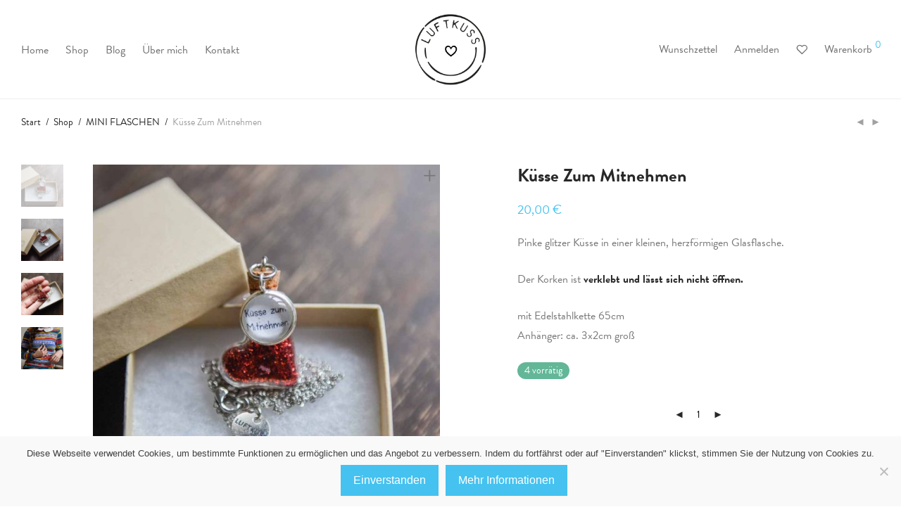

--- FILE ---
content_type: text/html; charset=UTF-8
request_url: https://luftkuss.at/shop/mini-flaschen/kuesse-zum-mitnehmen/
body_size: 26671
content:
<!DOCTYPE html>

<html lang="de" class="footer-sticky-1">
    <head>
        <meta charset="UTF-8">
        <meta name="viewport" content="width=device-width, initial-scale=1.0, maximum-scale=1.0, user-scalable=no">
		<meta name='robots' content='index, follow, max-image-preview:large, max-snippet:-1, max-video-preview:-1' />

	<!-- This site is optimized with the Yoast SEO plugin v26.8 - https://yoast.com/product/yoast-seo-wordpress/ -->
	<title>Küsse Zum Mitnehmen | LUFTKUSS</title>
	<meta name="description" content="Diese kleinen Glasfläschchen werden nach deinen Wünschen mit Liebe, Bunt und Glitzer gefüllt - außergewöhnliche Hingucker!" />
	<link rel="canonical" href="https://luftkuss.at/shop/mini-flaschen/kuesse-zum-mitnehmen/" />
	<meta property="og:locale" content="de_DE" />
	<meta property="og:type" content="article" />
	<meta property="og:title" content="Küsse Zum Mitnehmen | LUFTKUSS" />
	<meta property="og:description" content="Diese kleinen Glasfläschchen werden nach deinen Wünschen mit Liebe, Bunt und Glitzer gefüllt - außergewöhnliche Hingucker!" />
	<meta property="og:url" content="https://luftkuss.at/shop/mini-flaschen/kuesse-zum-mitnehmen/" />
	<meta property="og:site_name" content="LUFTKUSS" />
	<meta property="article:modified_time" content="2023-03-31T10:00:37+00:00" />
	<meta property="og:image" content="https://luftkuss.at/wp-content/uploads/2017/12/flasche-2-von-13.jpg" />
	<meta property="og:image:width" content="1000" />
	<meta property="og:image:height" content="1000" />
	<meta property="og:image:type" content="image/jpeg" />
	<script type="application/ld+json" class="yoast-schema-graph">{"@context":"https://schema.org","@graph":[{"@type":"WebPage","@id":"https://luftkuss.at/shop/mini-flaschen/kuesse-zum-mitnehmen/","url":"https://luftkuss.at/shop/mini-flaschen/kuesse-zum-mitnehmen/","name":"Küsse Zum Mitnehmen | LUFTKUSS","isPartOf":{"@id":"https://luftkuss.at/#website"},"primaryImageOfPage":{"@id":"https://luftkuss.at/shop/mini-flaschen/kuesse-zum-mitnehmen/#primaryimage"},"image":{"@id":"https://luftkuss.at/shop/mini-flaschen/kuesse-zum-mitnehmen/#primaryimage"},"thumbnailUrl":"https://luftkuss.at/wp-content/uploads/2017/12/flasche-2-von-13.jpg","datePublished":"2017-12-05T14:15:25+00:00","dateModified":"2023-03-31T10:00:37+00:00","description":"Diese kleinen Glasfläschchen werden nach deinen Wünschen mit Liebe, Bunt und Glitzer gefüllt - außergewöhnliche Hingucker!","breadcrumb":{"@id":"https://luftkuss.at/shop/mini-flaschen/kuesse-zum-mitnehmen/#breadcrumb"},"inLanguage":"de","potentialAction":[{"@type":"ReadAction","target":["https://luftkuss.at/shop/mini-flaschen/kuesse-zum-mitnehmen/"]}]},{"@type":"ImageObject","inLanguage":"de","@id":"https://luftkuss.at/shop/mini-flaschen/kuesse-zum-mitnehmen/#primaryimage","url":"https://luftkuss.at/wp-content/uploads/2017/12/flasche-2-von-13.jpg","contentUrl":"https://luftkuss.at/wp-content/uploads/2017/12/flasche-2-von-13.jpg","width":1000,"height":1000},{"@type":"BreadcrumbList","@id":"https://luftkuss.at/shop/mini-flaschen/kuesse-zum-mitnehmen/#breadcrumb","itemListElement":[{"@type":"ListItem","position":1,"name":"Home","item":"https://luftkuss.at/"},{"@type":"ListItem","position":2,"name":"Shop","item":"https://luftkuss.at/shop/"},{"@type":"ListItem","position":3,"name":"Küsse Zum Mitnehmen"}]},{"@type":"WebSite","@id":"https://luftkuss.at/#website","url":"https://luftkuss.at/","name":"LUFTKUSS","description":"♡ LUFTKUSS ♡","potentialAction":[{"@type":"SearchAction","target":{"@type":"EntryPoint","urlTemplate":"https://luftkuss.at/?s={search_term_string}"},"query-input":{"@type":"PropertyValueSpecification","valueRequired":true,"valueName":"search_term_string"}}],"inLanguage":"de"}]}</script>
	<!-- / Yoast SEO plugin. -->


<link rel='dns-prefetch' href='//challenges.cloudflare.com' />
<link rel='dns-prefetch' href='//use.typekit.net' />
<link rel='dns-prefetch' href='//kit-free.fontawesome.com' />
<link rel="alternate" type="application/rss+xml" title="LUFTKUSS &raquo; Feed" href="https://luftkuss.at/feed/" />
<link rel="alternate" type="application/rss+xml" title="LUFTKUSS &raquo; Kommentar-Feed" href="https://luftkuss.at/comments/feed/" />
<link rel="alternate" title="oEmbed (JSON)" type="application/json+oembed" href="https://luftkuss.at/wp-json/oembed/1.0/embed?url=https%3A%2F%2Fluftkuss.at%2Fshop%2Fmini-flaschen%2Fkuesse-zum-mitnehmen%2F" />
<link rel="alternate" title="oEmbed (XML)" type="text/xml+oembed" href="https://luftkuss.at/wp-json/oembed/1.0/embed?url=https%3A%2F%2Fluftkuss.at%2Fshop%2Fmini-flaschen%2Fkuesse-zum-mitnehmen%2F&#038;format=xml" />
<style id='wp-img-auto-sizes-contain-inline-css' type='text/css'>
img:is([sizes=auto i],[sizes^="auto," i]){contain-intrinsic-size:3000px 1500px}
/*# sourceURL=wp-img-auto-sizes-contain-inline-css */
</style>
<link rel='stylesheet' id='js_composer_front-css' href='https://luftkuss.at/wp-content/themes/savoy/assets/css/visual-composer/nm-js_composer.css' type='text/css' media='all' />
<style id='wp-emoji-styles-inline-css' type='text/css'>

	img.wp-smiley, img.emoji {
		display: inline !important;
		border: none !important;
		box-shadow: none !important;
		height: 1em !important;
		width: 1em !important;
		margin: 0 0.07em !important;
		vertical-align: -0.1em !important;
		background: none !important;
		padding: 0 !important;
	}
/*# sourceURL=wp-emoji-styles-inline-css */
</style>
<style id='wp-block-library-inline-css' type='text/css'>
:root{--wp-block-synced-color:#7a00df;--wp-block-synced-color--rgb:122,0,223;--wp-bound-block-color:var(--wp-block-synced-color);--wp-editor-canvas-background:#ddd;--wp-admin-theme-color:#007cba;--wp-admin-theme-color--rgb:0,124,186;--wp-admin-theme-color-darker-10:#006ba1;--wp-admin-theme-color-darker-10--rgb:0,107,160.5;--wp-admin-theme-color-darker-20:#005a87;--wp-admin-theme-color-darker-20--rgb:0,90,135;--wp-admin-border-width-focus:2px}@media (min-resolution:192dpi){:root{--wp-admin-border-width-focus:1.5px}}.wp-element-button{cursor:pointer}:root .has-very-light-gray-background-color{background-color:#eee}:root .has-very-dark-gray-background-color{background-color:#313131}:root .has-very-light-gray-color{color:#eee}:root .has-very-dark-gray-color{color:#313131}:root .has-vivid-green-cyan-to-vivid-cyan-blue-gradient-background{background:linear-gradient(135deg,#00d084,#0693e3)}:root .has-purple-crush-gradient-background{background:linear-gradient(135deg,#34e2e4,#4721fb 50%,#ab1dfe)}:root .has-hazy-dawn-gradient-background{background:linear-gradient(135deg,#faaca8,#dad0ec)}:root .has-subdued-olive-gradient-background{background:linear-gradient(135deg,#fafae1,#67a671)}:root .has-atomic-cream-gradient-background{background:linear-gradient(135deg,#fdd79a,#004a59)}:root .has-nightshade-gradient-background{background:linear-gradient(135deg,#330968,#31cdcf)}:root .has-midnight-gradient-background{background:linear-gradient(135deg,#020381,#2874fc)}:root{--wp--preset--font-size--normal:16px;--wp--preset--font-size--huge:42px}.has-regular-font-size{font-size:1em}.has-larger-font-size{font-size:2.625em}.has-normal-font-size{font-size:var(--wp--preset--font-size--normal)}.has-huge-font-size{font-size:var(--wp--preset--font-size--huge)}.has-text-align-center{text-align:center}.has-text-align-left{text-align:left}.has-text-align-right{text-align:right}.has-fit-text{white-space:nowrap!important}#end-resizable-editor-section{display:none}.aligncenter{clear:both}.items-justified-left{justify-content:flex-start}.items-justified-center{justify-content:center}.items-justified-right{justify-content:flex-end}.items-justified-space-between{justify-content:space-between}.screen-reader-text{border:0;clip-path:inset(50%);height:1px;margin:-1px;overflow:hidden;padding:0;position:absolute;width:1px;word-wrap:normal!important}.screen-reader-text:focus{background-color:#ddd;clip-path:none;color:#444;display:block;font-size:1em;height:auto;left:5px;line-height:normal;padding:15px 23px 14px;text-decoration:none;top:5px;width:auto;z-index:100000}html :where(.has-border-color){border-style:solid}html :where([style*=border-top-color]){border-top-style:solid}html :where([style*=border-right-color]){border-right-style:solid}html :where([style*=border-bottom-color]){border-bottom-style:solid}html :where([style*=border-left-color]){border-left-style:solid}html :where([style*=border-width]){border-style:solid}html :where([style*=border-top-width]){border-top-style:solid}html :where([style*=border-right-width]){border-right-style:solid}html :where([style*=border-bottom-width]){border-bottom-style:solid}html :where([style*=border-left-width]){border-left-style:solid}html :where(img[class*=wp-image-]){height:auto;max-width:100%}:where(figure){margin:0 0 1em}html :where(.is-position-sticky){--wp-admin--admin-bar--position-offset:var(--wp-admin--admin-bar--height,0px)}@media screen and (max-width:600px){html :where(.is-position-sticky){--wp-admin--admin-bar--position-offset:0px}}

/*# sourceURL=wp-block-library-inline-css */
</style><link rel='stylesheet' id='wc-blocks-style-css' href='https://luftkuss.at/wp-content/plugins/woocommerce/assets/client/blocks/wc-blocks.css' type='text/css' media='all' />
<style id='global-styles-inline-css' type='text/css'>
:root{--wp--preset--aspect-ratio--square: 1;--wp--preset--aspect-ratio--4-3: 4/3;--wp--preset--aspect-ratio--3-4: 3/4;--wp--preset--aspect-ratio--3-2: 3/2;--wp--preset--aspect-ratio--2-3: 2/3;--wp--preset--aspect-ratio--16-9: 16/9;--wp--preset--aspect-ratio--9-16: 9/16;--wp--preset--color--black: #000000;--wp--preset--color--cyan-bluish-gray: #abb8c3;--wp--preset--color--white: #ffffff;--wp--preset--color--pale-pink: #f78da7;--wp--preset--color--vivid-red: #cf2e2e;--wp--preset--color--luminous-vivid-orange: #ff6900;--wp--preset--color--luminous-vivid-amber: #fcb900;--wp--preset--color--light-green-cyan: #7bdcb5;--wp--preset--color--vivid-green-cyan: #00d084;--wp--preset--color--pale-cyan-blue: #8ed1fc;--wp--preset--color--vivid-cyan-blue: #0693e3;--wp--preset--color--vivid-purple: #9b51e0;--wp--preset--gradient--vivid-cyan-blue-to-vivid-purple: linear-gradient(135deg,rgb(6,147,227) 0%,rgb(155,81,224) 100%);--wp--preset--gradient--light-green-cyan-to-vivid-green-cyan: linear-gradient(135deg,rgb(122,220,180) 0%,rgb(0,208,130) 100%);--wp--preset--gradient--luminous-vivid-amber-to-luminous-vivid-orange: linear-gradient(135deg,rgb(252,185,0) 0%,rgb(255,105,0) 100%);--wp--preset--gradient--luminous-vivid-orange-to-vivid-red: linear-gradient(135deg,rgb(255,105,0) 0%,rgb(207,46,46) 100%);--wp--preset--gradient--very-light-gray-to-cyan-bluish-gray: linear-gradient(135deg,rgb(238,238,238) 0%,rgb(169,184,195) 100%);--wp--preset--gradient--cool-to-warm-spectrum: linear-gradient(135deg,rgb(74,234,220) 0%,rgb(151,120,209) 20%,rgb(207,42,186) 40%,rgb(238,44,130) 60%,rgb(251,105,98) 80%,rgb(254,248,76) 100%);--wp--preset--gradient--blush-light-purple: linear-gradient(135deg,rgb(255,206,236) 0%,rgb(152,150,240) 100%);--wp--preset--gradient--blush-bordeaux: linear-gradient(135deg,rgb(254,205,165) 0%,rgb(254,45,45) 50%,rgb(107,0,62) 100%);--wp--preset--gradient--luminous-dusk: linear-gradient(135deg,rgb(255,203,112) 0%,rgb(199,81,192) 50%,rgb(65,88,208) 100%);--wp--preset--gradient--pale-ocean: linear-gradient(135deg,rgb(255,245,203) 0%,rgb(182,227,212) 50%,rgb(51,167,181) 100%);--wp--preset--gradient--electric-grass: linear-gradient(135deg,rgb(202,248,128) 0%,rgb(113,206,126) 100%);--wp--preset--gradient--midnight: linear-gradient(135deg,rgb(2,3,129) 0%,rgb(40,116,252) 100%);--wp--preset--font-size--small: 13px;--wp--preset--font-size--medium: 20px;--wp--preset--font-size--large: 36px;--wp--preset--font-size--x-large: 42px;--wp--preset--spacing--20: 0.44rem;--wp--preset--spacing--30: 0.67rem;--wp--preset--spacing--40: 1rem;--wp--preset--spacing--50: 1.5rem;--wp--preset--spacing--60: 2.25rem;--wp--preset--spacing--70: 3.38rem;--wp--preset--spacing--80: 5.06rem;--wp--preset--shadow--natural: 6px 6px 9px rgba(0, 0, 0, 0.2);--wp--preset--shadow--deep: 12px 12px 50px rgba(0, 0, 0, 0.4);--wp--preset--shadow--sharp: 6px 6px 0px rgba(0, 0, 0, 0.2);--wp--preset--shadow--outlined: 6px 6px 0px -3px rgb(255, 255, 255), 6px 6px rgb(0, 0, 0);--wp--preset--shadow--crisp: 6px 6px 0px rgb(0, 0, 0);}:where(.is-layout-flex){gap: 0.5em;}:where(.is-layout-grid){gap: 0.5em;}body .is-layout-flex{display: flex;}.is-layout-flex{flex-wrap: wrap;align-items: center;}.is-layout-flex > :is(*, div){margin: 0;}body .is-layout-grid{display: grid;}.is-layout-grid > :is(*, div){margin: 0;}:where(.wp-block-columns.is-layout-flex){gap: 2em;}:where(.wp-block-columns.is-layout-grid){gap: 2em;}:where(.wp-block-post-template.is-layout-flex){gap: 1.25em;}:where(.wp-block-post-template.is-layout-grid){gap: 1.25em;}.has-black-color{color: var(--wp--preset--color--black) !important;}.has-cyan-bluish-gray-color{color: var(--wp--preset--color--cyan-bluish-gray) !important;}.has-white-color{color: var(--wp--preset--color--white) !important;}.has-pale-pink-color{color: var(--wp--preset--color--pale-pink) !important;}.has-vivid-red-color{color: var(--wp--preset--color--vivid-red) !important;}.has-luminous-vivid-orange-color{color: var(--wp--preset--color--luminous-vivid-orange) !important;}.has-luminous-vivid-amber-color{color: var(--wp--preset--color--luminous-vivid-amber) !important;}.has-light-green-cyan-color{color: var(--wp--preset--color--light-green-cyan) !important;}.has-vivid-green-cyan-color{color: var(--wp--preset--color--vivid-green-cyan) !important;}.has-pale-cyan-blue-color{color: var(--wp--preset--color--pale-cyan-blue) !important;}.has-vivid-cyan-blue-color{color: var(--wp--preset--color--vivid-cyan-blue) !important;}.has-vivid-purple-color{color: var(--wp--preset--color--vivid-purple) !important;}.has-black-background-color{background-color: var(--wp--preset--color--black) !important;}.has-cyan-bluish-gray-background-color{background-color: var(--wp--preset--color--cyan-bluish-gray) !important;}.has-white-background-color{background-color: var(--wp--preset--color--white) !important;}.has-pale-pink-background-color{background-color: var(--wp--preset--color--pale-pink) !important;}.has-vivid-red-background-color{background-color: var(--wp--preset--color--vivid-red) !important;}.has-luminous-vivid-orange-background-color{background-color: var(--wp--preset--color--luminous-vivid-orange) !important;}.has-luminous-vivid-amber-background-color{background-color: var(--wp--preset--color--luminous-vivid-amber) !important;}.has-light-green-cyan-background-color{background-color: var(--wp--preset--color--light-green-cyan) !important;}.has-vivid-green-cyan-background-color{background-color: var(--wp--preset--color--vivid-green-cyan) !important;}.has-pale-cyan-blue-background-color{background-color: var(--wp--preset--color--pale-cyan-blue) !important;}.has-vivid-cyan-blue-background-color{background-color: var(--wp--preset--color--vivid-cyan-blue) !important;}.has-vivid-purple-background-color{background-color: var(--wp--preset--color--vivid-purple) !important;}.has-black-border-color{border-color: var(--wp--preset--color--black) !important;}.has-cyan-bluish-gray-border-color{border-color: var(--wp--preset--color--cyan-bluish-gray) !important;}.has-white-border-color{border-color: var(--wp--preset--color--white) !important;}.has-pale-pink-border-color{border-color: var(--wp--preset--color--pale-pink) !important;}.has-vivid-red-border-color{border-color: var(--wp--preset--color--vivid-red) !important;}.has-luminous-vivid-orange-border-color{border-color: var(--wp--preset--color--luminous-vivid-orange) !important;}.has-luminous-vivid-amber-border-color{border-color: var(--wp--preset--color--luminous-vivid-amber) !important;}.has-light-green-cyan-border-color{border-color: var(--wp--preset--color--light-green-cyan) !important;}.has-vivid-green-cyan-border-color{border-color: var(--wp--preset--color--vivid-green-cyan) !important;}.has-pale-cyan-blue-border-color{border-color: var(--wp--preset--color--pale-cyan-blue) !important;}.has-vivid-cyan-blue-border-color{border-color: var(--wp--preset--color--vivid-cyan-blue) !important;}.has-vivid-purple-border-color{border-color: var(--wp--preset--color--vivid-purple) !important;}.has-vivid-cyan-blue-to-vivid-purple-gradient-background{background: var(--wp--preset--gradient--vivid-cyan-blue-to-vivid-purple) !important;}.has-light-green-cyan-to-vivid-green-cyan-gradient-background{background: var(--wp--preset--gradient--light-green-cyan-to-vivid-green-cyan) !important;}.has-luminous-vivid-amber-to-luminous-vivid-orange-gradient-background{background: var(--wp--preset--gradient--luminous-vivid-amber-to-luminous-vivid-orange) !important;}.has-luminous-vivid-orange-to-vivid-red-gradient-background{background: var(--wp--preset--gradient--luminous-vivid-orange-to-vivid-red) !important;}.has-very-light-gray-to-cyan-bluish-gray-gradient-background{background: var(--wp--preset--gradient--very-light-gray-to-cyan-bluish-gray) !important;}.has-cool-to-warm-spectrum-gradient-background{background: var(--wp--preset--gradient--cool-to-warm-spectrum) !important;}.has-blush-light-purple-gradient-background{background: var(--wp--preset--gradient--blush-light-purple) !important;}.has-blush-bordeaux-gradient-background{background: var(--wp--preset--gradient--blush-bordeaux) !important;}.has-luminous-dusk-gradient-background{background: var(--wp--preset--gradient--luminous-dusk) !important;}.has-pale-ocean-gradient-background{background: var(--wp--preset--gradient--pale-ocean) !important;}.has-electric-grass-gradient-background{background: var(--wp--preset--gradient--electric-grass) !important;}.has-midnight-gradient-background{background: var(--wp--preset--gradient--midnight) !important;}.has-small-font-size{font-size: var(--wp--preset--font-size--small) !important;}.has-medium-font-size{font-size: var(--wp--preset--font-size--medium) !important;}.has-large-font-size{font-size: var(--wp--preset--font-size--large) !important;}.has-x-large-font-size{font-size: var(--wp--preset--font-size--x-large) !important;}
/*# sourceURL=global-styles-inline-css */
</style>

<style id='classic-theme-styles-inline-css' type='text/css'>
/*! This file is auto-generated */
.wp-block-button__link{color:#fff;background-color:#32373c;border-radius:9999px;box-shadow:none;text-decoration:none;padding:calc(.667em + 2px) calc(1.333em + 2px);font-size:1.125em}.wp-block-file__button{background:#32373c;color:#fff;text-decoration:none}
/*# sourceURL=/wp-includes/css/classic-themes.min.css */
</style>
<link rel='stylesheet' id='cookie-notice-front-css' href='https://luftkuss.at/wp-content/plugins/cookie-notice/css/front.min.css' type='text/css' media='all' />
<link rel='stylesheet' id='photoswipe-css' href='https://luftkuss.at/wp-content/plugins/woocommerce/assets/css/photoswipe/photoswipe.min.css' type='text/css' media='all' />
<link rel='stylesheet' id='photoswipe-default-skin-css' href='https://luftkuss.at/wp-content/plugins/woocommerce/assets/css/photoswipe/default-skin/default-skin.min.css' type='text/css' media='all' />
<style id='woocommerce-inline-inline-css' type='text/css'>
.woocommerce form .form-row .required { visibility: visible; }
/*# sourceURL=woocommerce-inline-inline-css */
</style>
<link rel='stylesheet' id='nm-adobefonts-main-css' href='//use.typekit.net/fxw6wgf.css' type='text/css' media='all' />
<link rel='stylesheet' id='dashicons-css' href='https://luftkuss.at/wp-includes/css/dashicons.min.css' type='text/css' media='all' />
<link rel='stylesheet' id='thwepof-public-style-css' href='https://luftkuss.at/wp-content/plugins/woo-extra-product-options/public/assets/css/thwepof-public.min.css' type='text/css' media='all' />
<link rel='stylesheet' id='jquery-ui-style-css' href='https://luftkuss.at/wp-content/plugins/woo-extra-product-options/public/assets/css/jquery-ui/jquery-ui.css' type='text/css' media='all' />
<link rel='stylesheet' id='jquery-timepicker-css' href='https://luftkuss.at/wp-content/plugins/woo-extra-product-options/public/assets/js/timepicker/jquery.timepicker.css' type='text/css' media='all' />
<link rel='stylesheet' id='woocommerce-gzd-layout-css' href='https://luftkuss.at/wp-content/plugins/woocommerce-germanized/build/static/layout-styles.css' type='text/css' media='all' />
<style id='woocommerce-gzd-layout-inline-css' type='text/css'>
.woocommerce-checkout .shop_table { background-color: #eeeeee; } .product p.deposit-packaging-type { font-size: 1.25em !important; } p.woocommerce-shipping-destination { display: none; }
                .wc-gzd-nutri-score-value-a {
                    background: url(https://luftkuss.at/wp-content/plugins/woocommerce-germanized/assets/images/nutri-score-a.svg) no-repeat;
                }
                .wc-gzd-nutri-score-value-b {
                    background: url(https://luftkuss.at/wp-content/plugins/woocommerce-germanized/assets/images/nutri-score-b.svg) no-repeat;
                }
                .wc-gzd-nutri-score-value-c {
                    background: url(https://luftkuss.at/wp-content/plugins/woocommerce-germanized/assets/images/nutri-score-c.svg) no-repeat;
                }
                .wc-gzd-nutri-score-value-d {
                    background: url(https://luftkuss.at/wp-content/plugins/woocommerce-germanized/assets/images/nutri-score-d.svg) no-repeat;
                }
                .wc-gzd-nutri-score-value-e {
                    background: url(https://luftkuss.at/wp-content/plugins/woocommerce-germanized/assets/images/nutri-score-e.svg) no-repeat;
                }
            
/*# sourceURL=woocommerce-gzd-layout-inline-css */
</style>
<link rel='stylesheet' id='normalize-css' href='https://luftkuss.at/wp-content/themes/savoy/assets/css/third-party/normalize.min.css' type='text/css' media='all' />
<link rel='stylesheet' id='slick-slider-css' href='https://luftkuss.at/wp-content/themes/savoy/assets/css/third-party/slick.min.css' type='text/css' media='all' />
<link rel='stylesheet' id='slick-slider-theme-css' href='https://luftkuss.at/wp-content/themes/savoy/assets/css/third-party/slick-theme.min.css' type='text/css' media='all' />
<link rel='stylesheet' id='magnific-popup-css' href='https://luftkuss.at/wp-content/themes/savoy/assets/css/third-party/magnific-popup.min.css' type='text/css' media='all' />
<link rel='stylesheet' id='font-awesome-css' href='https://kit-free.fontawesome.com/releases/latest/css/free.min.css' type='text/css' media='all' />
<link rel='stylesheet' id='nm-grid-css' href='https://luftkuss.at/wp-content/themes/savoy/assets/css/grid.css' type='text/css' media='all' />
<link rel='stylesheet' id='selectod-css' href='https://luftkuss.at/wp-content/themes/savoy/assets/css/third-party/selectod.min.css' type='text/css' media='all' />
<link rel='stylesheet' id='nm-shop-css' href='https://luftkuss.at/wp-content/themes/savoy/assets/css/shop.css' type='text/css' media='all' />
<link rel='stylesheet' id='nm-icons-css' href='https://luftkuss.at/wp-content/themes/savoy/assets/css/font-icons/theme-icons/theme-icons.min.css' type='text/css' media='all' />
<link rel='stylesheet' id='nm-core-css' href='https://luftkuss.at/wp-content/themes/savoy/style.css' type='text/css' media='all' />
<link rel='stylesheet' id='nm-elements-css' href='https://luftkuss.at/wp-content/themes/savoy/assets/css/elements.css' type='text/css' media='all' />
<link rel='stylesheet' id='nm-portfolio-css' href='https://luftkuss.at/wp-content/plugins/nm-portfolio/assets/css/nm-portfolio.css' type='text/css' media='all' />
<link rel='stylesheet' id='sib-front-css-css' href='https://luftkuss.at/wp-content/plugins/mailin/css/mailin-front.css' type='text/css' media='all' />
<link rel='stylesheet' id='nm-child-theme-css' href='https://luftkuss.at/wp-content/themes/savoy-child/style.css' type='text/css' media='all' />
<script type="text/javascript" src="https://luftkuss.at/wp-includes/js/jquery/jquery.min.js" id="jquery-core-js"></script>
<script type="text/javascript" src="https://luftkuss.at/wp-includes/js/jquery/jquery-migrate.min.js" id="jquery-migrate-js"></script>
<script type="text/javascript" src="https://luftkuss.at/wp-includes/js/dist/hooks.min.js" id="wp-hooks-js"></script>
<script type="text/javascript" src="https://luftkuss.at/wp-includes/js/dist/i18n.min.js" id="wp-i18n-js"></script>
<script type="text/javascript" id="wp-i18n-js-after">
/* <![CDATA[ */
wp.i18n.setLocaleData( { 'text direction\u0004ltr': [ 'ltr' ] } );
//# sourceURL=wp-i18n-js-after
/* ]]> */
</script>
<script type="text/javascript" src="https://luftkuss.at/wp-content/plugins/woocommerce/assets/js/jquery-blockui/jquery.blockUI.min.js" id="wc-jquery-blockui-js" defer="defer" data-wp-strategy="defer"></script>
<script type="text/javascript" id="wc-add-to-cart-js-extra">
/* <![CDATA[ */
var wc_add_to_cart_params = {"ajax_url":"/wp-admin/admin-ajax.php","wc_ajax_url":"/?wc-ajax=%%endpoint%%","i18n_view_cart":"Warenkorb anzeigen","cart_url":"https://luftkuss.at/koerberl/","is_cart":"","cart_redirect_after_add":"yes"};
//# sourceURL=wc-add-to-cart-js-extra
/* ]]> */
</script>
<script type="text/javascript" src="https://luftkuss.at/wp-content/plugins/woocommerce/assets/js/frontend/add-to-cart.min.js" id="wc-add-to-cart-js" defer="defer" data-wp-strategy="defer"></script>
<script type="text/javascript" src="https://luftkuss.at/wp-content/plugins/woocommerce/assets/js/flexslider/jquery.flexslider.min.js" id="wc-flexslider-js" defer="defer" data-wp-strategy="defer"></script>
<script type="text/javascript" src="https://luftkuss.at/wp-content/plugins/woocommerce/assets/js/photoswipe/photoswipe.min.js" id="wc-photoswipe-js" defer="defer" data-wp-strategy="defer"></script>
<script type="text/javascript" src="https://luftkuss.at/wp-content/plugins/woocommerce/assets/js/photoswipe/photoswipe-ui-default.min.js" id="wc-photoswipe-ui-default-js" defer="defer" data-wp-strategy="defer"></script>
<script type="text/javascript" id="wc-single-product-js-extra">
/* <![CDATA[ */
var wc_single_product_params = {"i18n_required_rating_text":"Bitte w\u00e4hle eine Bewertung","i18n_rating_options":["1 von 5\u00a0Sternen","2 von 5\u00a0Sternen","3 von 5\u00a0Sternen","4 von 5\u00a0Sternen","5 von 5\u00a0Sternen"],"i18n_product_gallery_trigger_text":"Bildergalerie im Vollbildmodus anzeigen","review_rating_required":"yes","flexslider":{"rtl":false,"animation":"fade","smoothHeight":false,"directionNav":true,"controlNav":"thumbnails","slideshow":false,"animationSpeed":300,"animationLoop":false,"allowOneSlide":false},"zoom_enabled":"","zoom_options":[],"photoswipe_enabled":"1","photoswipe_options":{"shareEl":true,"closeOnScroll":false,"history":false,"hideAnimationDuration":0,"showAnimationDuration":0,"showHideOpacity":true,"bgOpacity":1,"loop":false,"closeOnVerticalDrag":false,"barsSize":{"top":0,"bottom":0},"tapToClose":true,"tapToToggleControls":false,"shareButtons":[{"id":"facebook","label":"Share on Facebook","url":"https://www.facebook.com/sharer/sharer.php?u={{url}}"},{"id":"twitter","label":"Tweet","url":"https://twitter.com/intent/tweet?text={{text}}&url={{url}}"},{"id":"pinterest","label":"Pin it","url":"http://www.pinterest.com/pin/create/button/?url={{url}}&media={{image_url}}&description={{text}}"},{"id":"download","label":"Download image","url":"{{raw_image_url}}","download":true}]},"flexslider_enabled":"1"};
//# sourceURL=wc-single-product-js-extra
/* ]]> */
</script>
<script type="text/javascript" src="https://luftkuss.at/wp-content/plugins/woocommerce/assets/js/frontend/single-product.min.js" id="wc-single-product-js" defer="defer" data-wp-strategy="defer"></script>
<script type="text/javascript" src="https://luftkuss.at/wp-content/plugins/woocommerce/assets/js/js-cookie/js.cookie.min.js" id="wc-js-cookie-js" defer="defer" data-wp-strategy="defer"></script>
<script type="text/javascript" id="woocommerce-js-extra">
/* <![CDATA[ */
var woocommerce_params = {"ajax_url":"/wp-admin/admin-ajax.php","wc_ajax_url":"/?wc-ajax=%%endpoint%%","i18n_password_show":"Passwort anzeigen","i18n_password_hide":"Passwort ausblenden"};
//# sourceURL=woocommerce-js-extra
/* ]]> */
</script>
<script type="text/javascript" src="https://luftkuss.at/wp-content/plugins/woocommerce/assets/js/frontend/woocommerce.min.js" id="woocommerce-js" defer="defer" data-wp-strategy="defer"></script>
<script type="text/javascript" id="zxcvbn-async-js-extra">
/* <![CDATA[ */
var _zxcvbnSettings = {"src":"https://luftkuss.at/wp-includes/js/zxcvbn.min.js"};
//# sourceURL=zxcvbn-async-js-extra
/* ]]> */
</script>
<script type="text/javascript" src="https://luftkuss.at/wp-includes/js/zxcvbn-async.min.js" id="zxcvbn-async-js"></script>
<script type="text/javascript" id="password-strength-meter-js-extra">
/* <![CDATA[ */
var pwsL10n = {"unknown":"Passwort-St\u00e4rke unbekannt","short":"Ganz schwach","bad":"Schwach","good":"Mittel","strong":"Stark","mismatch":"Keine \u00dcbereinstimmung"};
//# sourceURL=password-strength-meter-js-extra
/* ]]> */
</script>
<script type="text/javascript" id="password-strength-meter-js-translations">
/* <![CDATA[ */
( function( domain, translations ) {
	var localeData = translations.locale_data[ domain ] || translations.locale_data.messages;
	localeData[""].domain = domain;
	wp.i18n.setLocaleData( localeData, domain );
} )( "default", {"translation-revision-date":"2026-01-30 18:13:59+0000","generator":"GlotPress\/4.0.3","domain":"messages","locale_data":{"messages":{"":{"domain":"messages","plural-forms":"nplurals=2; plural=n != 1;","lang":"de"},"%1$s is deprecated since version %2$s! Use %3$s instead. Please consider writing more inclusive code.":["%1$s ist seit Version %2$s veraltet! Benutze stattdessen %3$s. Bitte erw\u00e4ge, inklusiveren Code zu schreiben."]}},"comment":{"reference":"wp-admin\/js\/password-strength-meter.js"}} );
//# sourceURL=password-strength-meter-js-translations
/* ]]> */
</script>
<script type="text/javascript" src="https://luftkuss.at/wp-admin/js/password-strength-meter.min.js" id="password-strength-meter-js"></script>
<script type="text/javascript" id="wc-password-strength-meter-js-extra">
/* <![CDATA[ */
var wc_password_strength_meter_params = {"min_password_strength":"3","i18n_password_error":"Bitte gib ein st\u00e4rkeres Passwort ein.","i18n_password_hint":"Tipp: Das Passwort sollte mindestens zw\u00f6lf Zeichen lang sein. F\u00fcr ein st\u00e4rkeres Passwort verwende Gro\u00df- und Kleinbuchstaben, Zahlen und Sonderzeichen wie ! \" ? $ % ^ & )."};
var wc_password_strength_meter_params = {"min_password_strength":"3","stop_checkout":"","i18n_password_error":"Bitte gib ein st\u00e4rkeres Passwort ein.","i18n_password_hint":"Tipp: Das Passwort sollte mindestens zw\u00f6lf Zeichen lang sein. F\u00fcr ein st\u00e4rkeres Passwort verwende Gro\u00df- und Kleinbuchstaben, Zahlen und Sonderzeichen wie ! \" ? $ % ^ & )."};
//# sourceURL=wc-password-strength-meter-js-extra
/* ]]> */
</script>
<script type="text/javascript" src="https://luftkuss.at/wp-content/plugins/woocommerce/assets/js/frontend/password-strength-meter.min.js" id="wc-password-strength-meter-js" defer="defer" data-wp-strategy="defer"></script>
<script type="text/javascript" id="wc-cart-fragments-js-extra">
/* <![CDATA[ */
var wc_cart_fragments_params = {"ajax_url":"/wp-admin/admin-ajax.php","wc_ajax_url":"/?wc-ajax=%%endpoint%%","cart_hash_key":"wc_cart_hash_f8b6409950b733486c80c24285f96414","fragment_name":"wc_fragments_f8b6409950b733486c80c24285f96414","request_timeout":"5000"};
//# sourceURL=wc-cart-fragments-js-extra
/* ]]> */
</script>
<script type="text/javascript" src="https://luftkuss.at/wp-content/plugins/woocommerce/assets/js/frontend/cart-fragments.min.js" id="wc-cart-fragments-js" defer="defer" data-wp-strategy="defer"></script>
<script type="text/javascript" id="wc-gzd-unit-price-observer-queue-js-extra">
/* <![CDATA[ */
var wc_gzd_unit_price_observer_queue_params = {"ajax_url":"/wp-admin/admin-ajax.php","wc_ajax_url":"/?wc-ajax=%%endpoint%%","refresh_unit_price_nonce":"45c89d7ca0"};
//# sourceURL=wc-gzd-unit-price-observer-queue-js-extra
/* ]]> */
</script>
<script type="text/javascript" src="https://luftkuss.at/wp-content/plugins/woocommerce-germanized/build/static/unit-price-observer-queue.js" id="wc-gzd-unit-price-observer-queue-js" defer="defer" data-wp-strategy="defer"></script>
<script type="text/javascript" src="https://luftkuss.at/wp-content/plugins/woocommerce/assets/js/accounting/accounting.min.js" id="wc-accounting-js"></script>
<script type="text/javascript" id="wc-gzd-unit-price-observer-js-extra">
/* <![CDATA[ */
var wc_gzd_unit_price_observer_params = {"wrapper":".product","price_selector":{"p.price":{"is_total_price":false,"is_primary_selector":true,"quantity_selector":""}},"replace_price":"1","product_id":"29022","price_decimal_sep":",","price_thousand_sep":".","qty_selector":"input.quantity, input.qty","refresh_on_load":""};
//# sourceURL=wc-gzd-unit-price-observer-js-extra
/* ]]> */
</script>
<script type="text/javascript" src="https://luftkuss.at/wp-content/plugins/woocommerce-germanized/build/static/unit-price-observer.js" id="wc-gzd-unit-price-observer-js" defer="defer" data-wp-strategy="defer"></script>
<script type="text/javascript" id="sib-front-js-js-extra">
/* <![CDATA[ */
var sibErrMsg = {"invalidMail":"Please fill out valid email address","requiredField":"Please fill out required fields","invalidDateFormat":"Please fill out valid date format","invalidSMSFormat":"Please fill out valid phone number"};
var ajax_sib_front_object = {"ajax_url":"https://luftkuss.at/wp-admin/admin-ajax.php","ajax_nonce":"6e63f37a96","flag_url":"https://luftkuss.at/wp-content/plugins/mailin/img/flags/"};
//# sourceURL=sib-front-js-js-extra
/* ]]> */
</script>
<script type="text/javascript" src="https://luftkuss.at/wp-content/plugins/mailin/js/mailin-front.js" id="sib-front-js-js"></script>
<script></script><link rel="https://api.w.org/" href="https://luftkuss.at/wp-json/" /><link rel="alternate" title="JSON" type="application/json" href="https://luftkuss.at/wp-json/wp/v2/product/29022" /><link rel="EditURI" type="application/rsd+xml" title="RSD" href="https://luftkuss.at/xmlrpc.php?rsd" />
<meta name="generator" content="WordPress 6.9" />
<meta name="generator" content="WooCommerce 10.4.3" />
<link rel='shortlink' href='https://luftkuss.at/?p=29022' />
<meta name="framework" content="Redux 4.3.7.3" />	<noscript><style>.woocommerce-product-gallery{ opacity: 1 !important; }</style></noscript>
	<meta name="generator" content="Powered by WPBakery Page Builder - drag and drop page builder for WordPress."/>
<link rel="icon" href="https://luftkuss.at/wp-content/uploads/2017/01/cropped-luftkuss-logo-32x32.png" sizes="32x32" />
<link rel="icon" href="https://luftkuss.at/wp-content/uploads/2017/01/cropped-luftkuss-logo-192x192.png" sizes="192x192" />
<link rel="apple-touch-icon" href="https://luftkuss.at/wp-content/uploads/2017/01/cropped-luftkuss-logo-180x180.png" />
<meta name="msapplication-TileImage" content="https://luftkuss.at/wp-content/uploads/2017/01/cropped-luftkuss-logo-270x270.png" />
<style type="text/css" class="nm-custom-styles">:root{ --nm--font-size-xsmall:12px;--nm--font-size-small:14px;--nm--font-size-medium:16px;--nm--font-size-large:18px;--nm--color-font:#777777;--nm--color-font-strong:#282828;--nm--color-font-highlight:#45c2ef;--nm--color-border:#efefef;--nm--color-divider:#cccccc;--nm--color-button:#ffffff;--nm--color-button-background:#45c2ef;--nm--color-body-background:#ffffff;--nm--border-radius-container:0px;--nm--border-radius-image:0px;--nm--border-radius-image-fullwidth:0px;--nm--border-radius-inputs:0px;--nm--border-radius-button:0px;--nm--mobile-menu-color-font:#555555;--nm--mobile-menu-color-font-hover:#282828;--nm--mobile-menu-color-border:#eeeeee;--nm--mobile-menu-color-background:#ffffff;--nm--shop-preloader-color:#ffffff;--nm--shop-preloader-gradient:linear-gradient(90deg, rgba(238,238,238,0) 20%, rgba(238,238,238,0.3) 50%, rgba(238,238,238,0) 70%);--nm--shop-rating-color:#dc9814;--nm--single-product-background-color:#ffffff;--nm--single-product-background-color-mobile:#eeeeee;--nm--single-product-mobile-gallery-width:500px;}body{font-family:"brandon-grotesque",sans-serif;}h1,h2,h3,h4,h5,h6,.nm-alt-font{font-family:"brandon-grotesque",sans-serif;}.nm-menu li a{font-family:"brandon-grotesque",sans-serif;font-size:16px;font-weight:normal;}#nm-mobile-menu .menu > li > a{font-family:"brandon-grotesque",sans-serif;font-weight:normal;}#nm-mobile-menu-main-ul.menu > li > a{font-size:14px;}#nm-mobile-menu-secondary-ul.menu li a,#nm-mobile-menu .sub-menu a{font-size:13px;}.vc_tta.vc_tta-accordion .vc_tta-panel-title > a,.vc_tta.vc_general .vc_tta-tab > a,.nm-team-member-content h2,.nm-post-slider-content h3,.vc_pie_chart .wpb_pie_chart_heading,.wpb_content_element .wpb_tour_tabs_wrapper .wpb_tabs_nav a,.wpb_content_element .wpb_accordion_header a,#order_review .shop_table tfoot .order-total,#order_review .shop_table tfoot .order-total,.cart-collaterals .shop_table tr.order-total,.shop_table.cart .nm-product-details a,#nm-shop-sidebar-popup #nm-shop-search input,.nm-shop-categories li a,.nm-shop-filter-menu li a,.woocommerce-message,.woocommerce-info,.woocommerce-error,blockquote,.commentlist .comment .comment-text .meta strong,.nm-related-posts-content h3,.nm-blog-no-results h1,.nm-term-description,.nm-blog-categories-list li a,.nm-blog-categories-toggle li a,.nm-blog-heading h1,#nm-mobile-menu-top-ul .nm-mobile-menu-item-search input{font-size:18px;}@media all and (max-width:768px){.vc_toggle_title h3{font-size:18px;}}@media all and (max-width:400px){#nm-shop-search input{font-size:18px;}}.add_to_cart_inline .add_to_cart_button,.add_to_cart_inline .amount,.nm-product-category-text > a,.nm-testimonial-description,.nm-feature h3,.nm_btn,.vc_toggle_content,.nm-message-box,.wpb_text_column,#nm-wishlist-table ul li.title .woocommerce-loop-product__title,.nm-order-track-top p,.customer_details h3,.woocommerce-order-details .order_details tbody,.woocommerce-MyAccount-content .shop_table tr th,.woocommerce-MyAccount-navigation ul li a,.nm-MyAccount-user-info .nm-username,.nm-MyAccount-dashboard,.nm-myaccount-lost-reset-password h2,.nm-login-form-divider span,.woocommerce-thankyou-order-details li strong,.woocommerce-order-received h3,#order_review .shop_table tbody .product-name,.woocommerce-checkout .nm-coupon-popup-wrap .nm-shop-notice,.nm-checkout-login-coupon .nm-shop-notice,.shop_table.cart .nm-product-quantity-pricing .product-subtotal,.shop_table.cart .product-quantity,.shop_attributes tr th,.shop_attributes tr td,#tab-description,.woocommerce-tabs .tabs li a,.woocommerce-product-details__short-description,.nm-shop-no-products h3,.nm-infload-controls a,#nm-shop-browse-wrap .term-description,.list_nosep .nm-shop-categories .nm-shop-sub-categories li a,.nm-shop-taxonomy-text .term-description,.nm-shop-loop-details h3,.woocommerce-loop-category__title,div.wpcf7-response-output,.wpcf7 .wpcf7-form-control,.widget_search button,.widget_product_search #searchsubmit,#wp-calendar caption,.widget .nm-widget-title,.post .entry-content,.comment-form p label,.no-comments,.commentlist .pingback p,.commentlist .trackback p,.commentlist .comment .comment-text .description,.nm-search-results .nm-post-content,.post-password-form > p:first-child,.nm-post-pagination a .long-title,.nm-blog-list .nm-post-content,.nm-blog-grid .nm-post-content,.nm-blog-classic .nm-post-content,.nm-blog-pagination a,.nm-blog-categories-list.columns li a,.page-numbers li a,.page-numbers li span,#nm-widget-panel .total,#nm-widget-panel .nm-cart-panel-item-price .amount,#nm-widget-panel .quantity .qty,#nm-widget-panel .nm-cart-panel-quantity-pricing > span.quantity,#nm-widget-panel .product-quantity,.nm-cart-panel-product-title,#nm-widget-panel .product_list_widget .empty,#nm-cart-panel-loader h5,.nm-widget-panel-header,.button,input[type=submit]{font-size:16px;}@media all and (max-width:991px){#nm-shop-sidebar .widget .nm-widget-title,.nm-shop-categories li a{font-size:16px;}}@media all and (max-width:768px){.vc_tta.vc_tta-accordion .vc_tta-panel-title > a,.vc_tta.vc_tta-tabs.vc_tta-tabs-position-left .vc_tta-tab > a,.vc_tta.vc_tta-tabs.vc_tta-tabs-position-top .vc_tta-tab > a,.wpb_content_element .wpb_tour_tabs_wrapper .wpb_tabs_nav a,.wpb_content_element .wpb_accordion_header a,.nm-term-description{font-size:16px;}}@media all and (max-width:550px){.shop_table.cart .nm-product-details a,.nm-shop-notice,.nm-related-posts-content h3{font-size:16px;}}@media all and (max-width:400px){.nm-product-category-text .nm-product-category-heading,.nm-team-member-content h2,#nm-wishlist-empty h1,.cart-empty,.nm-shop-filter-menu li a,.nm-blog-categories-list li a{font-size:16px;}}.vc_progress_bar .vc_single_bar .vc_label,.woocommerce-tabs .tabs li a span,#nm-shop-sidebar-popup-reset-button,#nm-shop-sidebar-popup .nm-shop-sidebar .widget:last-child .nm-widget-title,#nm-shop-sidebar-popup .nm-shop-sidebar .widget .nm-widget-title,.woocommerce-loop-category__title .count,span.wpcf7-not-valid-tip,.widget_rss ul li .rss-date,.wp-caption-text,.comment-respond h3 #cancel-comment-reply-link,.nm-blog-categories-toggle li .count,.nm-menu-wishlist-count,.nm-menu li.nm-menu-offscreen .nm-menu-cart-count,.nm-menu-cart .count,.nm-menu .sub-menu li a,body{font-size:14px;}@media all and (max-width:768px){.wpcf7 .wpcf7-form-control{font-size:14px;}}@media all and (max-width:400px){.nm-blog-grid .nm-post-content,.header-mobile-default .nm-menu-cart.no-icon .count{font-size:14px;}}#nm-wishlist-table .nm-variations-list,.nm-MyAccount-user-info .nm-logout-button.border,#order_review .place-order noscript,#payment .payment_methods li .payment_box,#order_review .shop_table tfoot .woocommerce-remove-coupon,.cart-collaterals .shop_table tr.cart-discount td a,#nm-shop-sidebar-popup #nm-shop-search-notice,.wc-item-meta,.variation,.woocommerce-password-hint,.woocommerce-password-strength,.nm-validation-inline-notices .form-row.woocommerce-invalid-required-field:after{font-size:12px;}body{font-weight:normal;}h1, .h1-size{font-weight:600;}h2, .h2-size{font-weight:bold;}h3, .h3-size{font-weight:bold;}h4, .h4-size,h5, .h5-size,h6, .h6-size{font-weight:normal;}body{color:#777777;}.nm-portfolio-single-back a span {background:#777777;}.mfp-close,.wpb_content_element .wpb_tour_tabs_wrapper .wpb_tabs_nav li.ui-tabs-active a,.vc_pie_chart .vc_pie_chart_value,.vc_progress_bar .vc_single_bar .vc_label .vc_label_units,.nm-testimonial-description,.form-row label,.woocommerce-form__label,#nm-shop-search-close:hover,.products .price .amount,.nm-shop-loop-actions > a,.nm-shop-loop-actions > a:active,.nm-shop-loop-actions > a:focus,.nm-infload-controls a,.woocommerce-breadcrumb a, .woocommerce-breadcrumb span,.variations,.woocommerce-grouped-product-list-item__label a,.woocommerce-grouped-product-list-item__price ins .amount,.woocommerce-grouped-product-list-item__price > .amount,.nm-quantity-wrap .quantity .nm-qty-minus,.nm-quantity-wrap .quantity .nm-qty-plus,.product .summary .single_variation_wrap .nm-quantity-wrap label:not(.nm-qty-label-abbrev),.woocommerce-tabs .tabs li.active a,.shop_attributes th,.product_meta,.shop_table.cart .nm-product-details a,.shop_table.cart .product-quantity,.shop_table.cart .nm-product-quantity-pricing .product-subtotal,.shop_table.cart .product-remove a,.cart-collaterals,.nm-cart-empty,#order_review .shop_table,#payment .payment_methods li label,.woocommerce-thankyou-order-details li strong,.wc-bacs-bank-details li strong,.nm-MyAccount-user-info .nm-username strong,.woocommerce-MyAccount-navigation ul li a:hover,.woocommerce-MyAccount-navigation ul li.is-active a,.woocommerce-table--order-details,#nm-wishlist-empty .note i,a.dark,a:hover,.nm-blog-heading h1 strong,.nm-post-header .nm-post-meta a,.nm-post-pagination a,.commentlist > li .comment-text .meta strong,.commentlist > li .comment-text .meta strong a,.comment-form p label,.entry-content strong,blockquote,blockquote p,.widget_search button,.widget_product_search #searchsubmit,.widget_recent_comments ul li .comment-author-link,.widget_recent_comments ul li:before{color:#282828;}@media all and (max-width: 991px){.nm-shop-menu .nm-shop-filter-menu li a:hover,.nm-shop-menu .nm-shop-filter-menu li.active a,#nm-shop-sidebar .widget.show .nm-widget-title,#nm-shop-sidebar .widget .nm-widget-title:hover{color:#282828;}}.nm-portfolio-single-back a:hover span{background:#282828;}.wpb_content_element .wpb_tour_tabs_wrapper .wpb_tabs_nav a,.wpb_content_element .wpb_accordion_header a,#nm-shop-search-close,.woocommerce-breadcrumb,.nm-single-product-menu a,.star-rating:before,.woocommerce-tabs .tabs li a,.product_meta span.sku,.product_meta a,.nm-post-meta,.nm-post-pagination a .short-title,.commentlist > li .comment-text .meta time{color:#a1a1a1;}.vc_toggle_title i,#nm-wishlist-empty p.icon i,h1{color:#282828;}h2{color:#282828;}h3{color:#282828;}h4, h5, h6{color:#282828;}a,a.dark:hover,a.gray:hover,a.invert-color:hover,.nm-highlight-text,.nm-highlight-text h1,.nm-highlight-text h2,.nm-highlight-text h3,.nm-highlight-text h4,.nm-highlight-text h5,.nm-highlight-text h6,.nm-highlight-text p,.nm-menu-wishlist-count,.nm-menu-cart a .count,.nm-menu li.nm-menu-offscreen .nm-menu-cart-count,.page-numbers li span.current,.page-numbers li a:hover,.nm-blog .sticky .nm-post-thumbnail:before,.nm-blog .category-sticky .nm-post-thumbnail:before,.nm-blog-categories-list li a:hover,.nm-blog-categories ul li.current-cat a,.widget ul li.active,.widget ul li a:hover,.widget ul li a:focus,.widget ul li a.active,#wp-calendar tbody td a,.nm-banner-link.type-txt:hover,.nm-banner.text-color-light .nm-banner-link.type-txt:hover,.nm-portfolio-categories li.current a,.add_to_cart_inline ins,.nm-product-categories.layout-separated .product-category:hover .nm-product-category-text > a,.woocommerce-breadcrumb a:hover,.products .price ins .amount,.products .price ins,.no-touch .nm-shop-loop-actions > a:hover,.nm-shop-menu ul li a:hover,.nm-shop-menu ul li.current-cat > a,.nm-shop-menu ul li.active a,.nm-shop-heading span,.nm-single-product-menu a:hover,.woocommerce-product-gallery__trigger:hover,.woocommerce-product-gallery .flex-direction-nav a:hover,.product-summary .price .amount,.product-summary .price ins,.product .summary .price .amount,.nm-product-wishlist-button-wrap a.added:active,.nm-product-wishlist-button-wrap a.added:focus,.nm-product-wishlist-button-wrap a.added:hover,.nm-product-wishlist-button-wrap a.added,.woocommerce-tabs .tabs li a span,.product_meta a:hover,.nm-order-view .commentlist li .comment-text .meta,.nm_widget_price_filter ul li.current,.post-type-archive-product .widget_product_categories .product-categories > li:first-child > a,.widget_product_categories ul li.current-cat > a,.widget_layered_nav ul li.chosen a,.widget_layered_nav_filters ul li.chosen a,.product_list_widget li ins .amount,.woocommerce.widget_rating_filter .wc-layered-nav-rating.chosen > a,.nm-wishlist-button.added:active,.nm-wishlist-button.added:focus,.nm-wishlist-button.added:hover,.nm-wishlist-button.added,.slick-prev:not(.slick-disabled):hover,.slick-next:not(.slick-disabled):hover,.flickity-button:hover,.nm-portfolio-categories li a:hover{color:#45c2ef;}.nm-blog-categories ul li.current-cat a,.nm-portfolio-categories li.current a,.woocommerce-product-gallery.pagination-enabled .flex-control-thumbs li img.flex-active,.widget_layered_nav ul li.chosen a,.widget_layered_nav_filters ul li.chosen a,.slick-dots li.slick-active button,.flickity-page-dots .dot.is-selected{border-color:#45c2ef;}.nm-image-overlay:before,.nm-image-overlay:after,.gallery-icon:before,.gallery-icon:after,.widget_tag_cloud a:hover,.widget_product_tag_cloud a:hover{background:#45c2ef;}@media all and (max-width:400px){.woocommerce-product-gallery.pagination-enabled .flex-control-thumbs li img.flex-active,.slick-dots li.slick-active button,.flickity-page-dots .dot.is-selected{background:#45c2ef;}}.header-border-1 .nm-header,.nm-blog-list .nm-post-divider,#nm-blog-pagination.infinite-load,.nm-post-pagination,.no-post-comments .nm-related-posts,.nm-footer-widgets.has-border,#nm-shop-browse-wrap.nm-shop-description-borders .term-description,.nm-shop-sidebar-default #nm-shop-sidebar .widget,.products.grid-list li:not(:last-child) .nm-shop-loop-product-wrap,.nm-infload-controls a,.woocommerce-tabs,.upsells,.related,.shop_table.cart tr td,#order_review .shop_table tbody tr th,#order_review .shop_table tbody tr td,#payment .payment_methods,#payment .payment_methods li,.woocommerce-MyAccount-orders tr td,.woocommerce-MyAccount-orders tr:last-child td,.woocommerce-table--order-details tbody tr td,.woocommerce-table--order-details tbody tr:first-child td,.woocommerce-table--order-details tfoot tr:last-child td,.woocommerce-table--order-details tfoot tr:last-child th,#nm-wishlist-table > ul > li,#nm-wishlist-table > ul:first-child > li,.wpb_accordion .wpb_accordion_section,.nm-portfolio-single-footer{border-color:#efefef;}.nm-search-results .nm-post-divider{background:#efefef;}.nm-blog-categories-list li span,.nm-portfolio-categories li span{color: #cccccc;}.nm-post-meta:before,.nm-testimonial-author span:before{background:#cccccc;}.nm-border-radius{border-radius:0px;}@media (max-width:1440px){.nm-page-wrap .elementor-column-gap-no .nm-banner-slider,.nm-page-wrap .elementor-column-gap-no .nm-banner,.nm-page-wrap .elementor-column-gap-no img,.nm-page-wrap .nm-row-full-nopad .nm-banner-slider,.nm-page-wrap .nm-row-full-nopad .nm-banner,.nm-page-wrap .nm-row-full-nopad .nm-banner-image,.nm-page-wrap .nm-row-full-nopad img{border-radius:var(--nm--border-radius-image-fullwidth);}}.button,input[type=submit],.widget_tag_cloud a, .widget_product_tag_cloud a,.add_to_cart_inline .add_to_cart_button,#nm-shop-sidebar-popup-button,.products.grid-list .nm-shop-loop-actions > a:first-of-type,.products.grid-list .nm-shop-loop-actions > a:first-child,#order_review .shop_table tbody .product-name .product-quantity{color:#ffffff;background-color:#45c2ef;}.button:hover,input[type=submit]:hover.products.grid-list .nm-shop-loop-actions > a:first-of-type,.products.grid-list .nm-shop-loop-actions > a:first-child{color:#ffffff;}#nm-blog-pagination a,.button.border{border-color:#aaaaaa;}#nm-blog-pagination a,#nm-blog-pagination a:hover,.button.border,.button.border:hover{color:#282828;}#nm-blog-pagination a:not([disabled]):hover,.button.border:not([disabled]):hover{color:#282828;border-color:#282828;}.product-summary .quantity .nm-qty-minus,.product-summary .quantity .nm-qty-plus{color:#45c2ef;}.nm-page-wrap{background-color:#ffffff;}.nm-divider .nm-divider-title,.nm-header-search{background:#ffffff;}.woocommerce-cart .blockOverlay,.woocommerce-checkout .blockOverlay {background-color:#ffffff !important;}.nm-top-bar{border-color:transparent;background:#ffc0cb;}.nm-top-bar .nm-top-bar-text,.nm-top-bar .nm-top-bar-text a,.nm-top-bar .nm-menu > li > a,.nm-top-bar .nm-menu > li > a:hover,.nm-top-bar-social li i{color:#ffffff;}.nm-header-placeholder{height:140px;}.nm-header{line-height:100px;padding-top:20px;padding-bottom:20px;background:#ffffff;}.home .nm-header{background:#ffffff;}.mobile-menu-open .nm-header{background:#ffffff !important;}.header-on-scroll .nm-header,.home.header-transparency.header-on-scroll .nm-header{background:#ffffff;}.header-on-scroll .nm-header:not(.static-on-scroll){padding-top:10px;padding-bottom:10px;}.nm-header.stacked .nm-header-logo,.nm-header.stacked-logo-centered .nm-header-logo,.nm-header.stacked-centered .nm-header-logo{padding-bottom:0px;}.nm-header-logo svg,.nm-header-logo img{height:100px;}@media all and (max-width:991px){.nm-header-placeholder{height:70px;}.nm-header{line-height:50px;padding-top:10px;padding-bottom:10px;}.nm-header.stacked .nm-header-logo,.nm-header.stacked-logo-centered .nm-header-logo,.nm-header.stacked-centered .nm-header-logo{padding-bottom:0px;}.nm-header-logo svg,.nm-header-logo img{height:50px;}}@media all and (max-width:400px){.nm-header-placeholder{height:70px;}.nm-header{line-height:50px;}.nm-header-logo svg,.nm-header-logo img{height:50px;}}.nm-menu li a{color:#707070;}.nm-menu li a:hover{color:#282828;}.header-transparency-light:not(.header-on-scroll):not(.mobile-menu-open) #nm-main-menu-ul > li > a,.header-transparency-light:not(.header-on-scroll):not(.mobile-menu-open) #nm-right-menu-ul > li > a{color:#ffffff;}.header-transparency-dark:not(.header-on-scroll):not(.mobile-menu-open) #nm-main-menu-ul > li > a,.header-transparency-dark:not(.header-on-scroll):not(.mobile-menu-open) #nm-right-menu-ul > li > a{color:#282828;}.header-transparency-light:not(.header-on-scroll):not(.mobile-menu-open) #nm-main-menu-ul > li > a:hover,.header-transparency-light:not(.header-on-scroll):not(.mobile-menu-open) #nm-right-menu-ul > li > a:hover{color:#dcdcdc;}.header-transparency-dark:not(.header-on-scroll):not(.mobile-menu-open) #nm-main-menu-ul > li > a:hover,.header-transparency-dark:not(.header-on-scroll):not(.mobile-menu-open) #nm-right-menu-ul > li > a:hover{color:#707070;}.no-touch .header-transparency-light:not(.header-on-scroll):not(.mobile-menu-open) .nm-header:hover{background-color:transparent;}.no-touch .header-transparency-dark:not(.header-on-scroll):not(.mobile-menu-open) .nm-header:hover{background-color:transparent;}.nm-menu .sub-menu{background:#ffc0cb;}.nm-menu .sub-menu li a{color:#ffffff;}.nm-menu .megamenu > .sub-menu > ul > li:not(.nm-menu-item-has-image) > a,.nm-menu .sub-menu li a .label,.nm-menu .sub-menu li a:hover{color:#eeeeee;}.nm-menu .megamenu.full > .sub-menu{padding-top:28px;padding-bottom:15px;background:#ffffff;}.nm-menu .megamenu.full > .sub-menu > ul{max-width:1080px;}.nm-menu .megamenu.full .sub-menu li a{color:#777777;}.nm-menu .megamenu.full > .sub-menu > ul > li:not(.nm-menu-item-has-image) > a,.nm-menu .megamenu.full .sub-menu li a:hover{color:#282828;}.nm-menu .megamenu > .sub-menu > ul > li.nm-menu-item-has-image{border-right-color:#eeeeee;}.nm-menu-icon span{background:#707070;}.header-transparency-light:not(.header-on-scroll):not(.mobile-menu-open) .nm-menu-icon span{background:#ffffff;}.header-transparency-dark:not(.header-on-scroll):not(.mobile-menu-open) .nm-menu-icon span{background:#282828;}#nm-mobile-menu-top-ul .nm-mobile-menu-item-search input,#nm-mobile-menu-top-ul .nm-mobile-menu-item-search span,.nm-mobile-menu-social-ul li a{color:#555555;}.no-touch #nm-mobile-menu .menu a:hover,#nm-mobile-menu .menu li.active > a,#nm-mobile-menu .menu > li.active > .nm-menu-toggle:before,#nm-mobile-menu .menu a .label,.nm-mobile-menu-social-ul li a:hover{color:#282828;}.nm-footer-widgets{padding-top:55px;padding-bottom:15px;background-color:#282828;}.nm-footer-widgets,.nm-footer-widgets .widget ul li a,.nm-footer-widgets a{color:#d8d8d8;}.nm-footer-widgets .widget .nm-widget-title{color:#eaeaea;}.nm-footer-widgets .widget ul li a:hover,.nm-footer-widgets a:hover{color:#ffc0cb;}.nm-footer-widgets .widget_tag_cloud a:hover,.nm-footer-widgets .widget_product_tag_cloud a:hover{background:#ffc0cb;}@media all and (max-width:991px){.nm-footer-widgets{padding-top:55px;padding-bottom:15px;}}.nm-footer-bar{color:#aaaaaa;}.nm-footer-bar-inner{padding-top:30px;padding-bottom:30px;background-color:#282828;}.nm-footer-bar a{color:#aaaaaa;}.nm-footer-bar a:hover{color:#eeeeee;}.nm-footer-bar .menu > li{border-bottom-color:#3a3a3a;}.nm-footer-bar-social a{color:#eeeeee;}.nm-footer-bar-social a:hover{color:#c6c6c6;}@media all and (max-width:991px){.nm-footer-bar-inner{padding-top:30px;padding-bottom:30px;}}.nm-comments{background:#f7f7f7;}.nm-comments .commentlist > li,.nm-comments .commentlist .pingback,.nm-comments .commentlist .trackback{border-color:#e7e7e7;}#nm-shop-products-overlay,#nm-shop{background-color:#ffffff;}#nm-shop-taxonomy-header.has-image{height:370px;}.nm-shop-taxonomy-text-col{max-width:none;}.nm-shop-taxonomy-text h1{color:#282828;}.nm-shop-taxonomy-text .term-description{color:#777777;}@media all and (max-width:991px){#nm-shop-taxonomy-header.has-image{height:370px;}}@media all and (max-width:768px){#nm-shop-taxonomy-header.has-image{height:210px;}} .nm-shop-widget-scroll{max-height:200px;}.onsale{color:#ffffff;background:#45c2ef;}.nm-label-itsnew{color:#ffffff;background:#282828;}.products li.outofstock .nm-shop-loop-thumbnail > .woocommerce-LoopProduct-link:after{color:#282828;background:#ffffff;}.nm-shop-loop-thumbnail{background:#eeeeee;}.nm-featured-video-icon{color:#282828;background:#ffffff;}@media all and (max-width:1080px){.woocommerce-product-gallery.pagination-enabled .flex-control-thumbs{background-color:#ffffff;}}.nm-variation-control.nm-variation-control-color li i{width:19px;height:19px;}.nm-variation-control.nm-variation-control-image li .nm-pa-image-thumbnail-wrap{width:19px;height:19px;}.col.centered {text-align: center;}.upsells h2, .related h2 {text-align: center;}div#nm-single-variation {border: none;text-align: center;padding-top: 0;font-weight: bold;}.nm-quantity-wrap {margin-bottom: 15px;}.product-summary .variations li {border: none;padding: 12px 0;}.product-summary .nm-quantity-wrap {border: none;margin-bottom: 25px;}.product-summary .single_variation_wrap .nm-quantity-wrap label {left: 0;}.sod_select .sod_list_wrapper {background: #fff;}.button[disabled], .button.disabled, .button.loading {display: none;}.cart_totals > ul {background: white;border: none;}.cart_totals > ul > li {padding-left: 0;border: none;}.cart_totals ul li.shipping-calculator-wrap .shipping-calculator-button {padding-left: 0;}li.order-total {font-weight: bold;}.cart_totals ul li.order-total strong {font-weight:bold;}.myaccount_user {width: 66.6666666%;margin: 15px auto 50px;}#nm-wishlist-empty .note {margin-top: 10px;margin-bottom: 25px;}.shop_table .clear {width: 100%;height: 10px;clear:both;}.shop_table li .product-details .product-quantity .quantity {top: 4px;}.shop_table li .product-details .product-quantity .nm-quantity-wrap {overflow: visible;}a#cn-more-info {background: #d7d7d7;}input#legal {margin-top: 8px;}#order_review .terms label {float: right;width: 95%;}#order_review .terms {margin-top: 15px;}</style>
<style type="text/css" class="nm-translation-styles">.products li.outofstock .nm-shop-loop-thumbnail > .woocommerce-LoopProduct-link:after{content:"Nicht vorrätig";}.nm-validation-inline-notices .form-row.woocommerce-invalid-required-field:after{content:"Erforderliches Feld";}.theme-savoy .wc-block-cart.wp-block-woocommerce-filled-cart-block:before{content:"Warenkorb";}</style>
		<style type="text/css" id="wp-custom-css">
			.postid-4589 .woocommerce-product-gallery__image {
    opacity: 1;
}

.wc-gzd-cart-item-thumbnail {
    display: none;
}

table.variations {
	border: 1px solid #dadadd;
}

.single-product table.variations th {
	padding-left: 8px !important;
}

.variations tr:last-child th, .variations tr:last-child td {
    border: none;
}

#order_review .shop_table tfoot tr:last-child th, #order_review .shop_table tfoot tr:last-child td {
	border-left: 1px solid #e1e1e1;
}		</style>
		<noscript><style> .wpb_animate_when_almost_visible { opacity: 1; }</style></noscript>    </head>
    
	<body data-rsssl=1 class="wp-singular product-template-default single single-product postid-29022 wp-theme-savoy wp-child-theme-savoy-child theme-savoy cookies-not-set woocommerce woocommerce-page woocommerce-no-js nm-page-load-transition-0 nm-preload header-fixed header-mobile-default header-border-1 mobile-menu-layout-side mobile-menu-panels cart-panel-dark nm-shop-preloader-spinner wpb-js-composer js-comp-ver-7.2 vc_responsive">
                        
        <div class="nm-page-overflow">
            <div class="nm-page-wrap">
                                            
                <div class="nm-page-wrap-inner">
                    <div id="nm-header-placeholder" class="nm-header-placeholder"></div>

<header id="nm-header" class="nm-header centered resize-on-scroll mobile-menu-icon-bold clear">
        <div class="nm-header-inner">
        <div class="nm-row">
        
    <div class="nm-header-logo">
    <a href="https://luftkuss.at/">
        <img src="https://luftkuss.at/wp-content/uploads/2017/01/luftkuss-logo.png" class="nm-logo" width="295" height="295" alt="LUFTKUSS">
                <img src="https://luftkuss.at/wp-content/themes/savoy/assets/img/logo-light-2x.png" class="nm-alt-logo" width="232" height="33" alt="LUFTKUSS">
            </a>
</div>
    <div class="nm-main-menu-wrap col-xs-6">
        <nav class="nm-main-menu">
            <ul id="nm-main-menu-ul" class="nm-menu">
                        <li class="nm-menu-offscreen menu-item-default">
                        <a href="#" class="nm-mobile-menu-button clicked">
                <span class="nm-menu-icon">
                    <span class="line-1"></span>
                    <span class="line-2"></span>
                    <span class="line-3"></span>
                </span>
            </a>
        </li>
                        
                <li id="menu-item-25247" class="menu-item menu-item-type-post_type menu-item-object-page menu-item-home menu-item-25247"><a href="https://luftkuss.at/">Home</a></li>
<li id="menu-item-25268" class="menu-item menu-item-type-post_type menu-item-object-page menu-item-has-children current_page_parent menu-item-25268"><a href="https://luftkuss.at/shop/">Shop</a>
<div class='sub-menu'><div class='nm-sub-menu-bridge'></div><ul class='nm-sub-menu-ul'>
	<li id="menu-item-36121" class="menu-item menu-item-type-custom menu-item-object-custom menu-item-36121"><a href="https://luftkuss.at/kollektion/me-cfs/#shop">ME/CFS</a></li>
	<li id="menu-item-34152" class="menu-item menu-item-type-custom menu-item-object-custom menu-item-34152"><a href="https://luftkuss.at/kollektion/hannas-schmuckkiste">Hannas Schmuckkiste</a></li>
	<li id="menu-item-26472" class="menu-item menu-item-type-custom menu-item-object-custom menu-item-26472"><a href="https://luftkuss.at/kollektion/lieblinge/">LIEBLINGE</a></li>
	<li id="menu-item-30308" class="menu-item menu-item-type-custom menu-item-object-custom menu-item-30308"><a href="https://luftkuss.at/kollektion/bluemchen">BLUMEN</a></li>
	<li id="menu-item-29771" class="menu-item menu-item-type-custom menu-item-object-custom menu-item-29771"><a href="https://luftkuss.at/kollektion/limitiert/">LIMITIERT</a></li>
	<li id="menu-item-31473" class="menu-item menu-item-type-custom menu-item-object-custom menu-item-31473"><a href="https://luftkuss.at/kollektion/925-Silber/">925 SILBER</a></li>
	<li id="menu-item-29009" class="menu-item menu-item-type-custom menu-item-object-custom menu-item-29009"><a href="https://luftkuss.at/kollektion/mini-flaschen/">MINI FLASCHEN</a></li>
	<li id="menu-item-32832" class="menu-item menu-item-type-custom menu-item-object-custom menu-item-32832"><a href="https://luftkuss.at/kollektion/deineidee/">DEINE IDEE</a></li>
	<li id="menu-item-31378" class="menu-item menu-item-type-custom menu-item-object-custom menu-item-31378"><a href="https://luftkuss.at/kollektion/sale/#shop">MANGELSTÜCKE</a></li>
	<li id="menu-item-30914" class="menu-item menu-item-type-custom menu-item-object-custom menu-item-30914"><a href="https://luftkuss.at/kollektion/glasbilder">GLASBILDER</a></li>
	<li id="menu-item-32865" class="menu-item menu-item-type-custom menu-item-object-custom menu-item-32865"><a href="https://luftkuss.at/kollektion/notizbuecher">NOTIZBÜCHER</a></li>
</ul></div>
</li>
<li id="menu-item-25242" class="menu-item menu-item-type-post_type menu-item-object-page menu-item-25242"><a href="https://luftkuss.at/blog/">Blog</a></li>
<li id="menu-item-26007" class="menu-item menu-item-type-post_type menu-item-object-page menu-item-26007"><a href="https://luftkuss.at/ueber-mich/">Über mich</a></li>
<li id="menu-item-40" class="menu-item menu-item-type-post_type menu-item-object-page menu-item-40"><a href="https://luftkuss.at/kontakt/">Kontakt</a></li>
            </ul>
        </nav>

            </div>

    <div class="nm-right-menu-wrap col-xs-6">
        <nav class="nm-right-menu">
            <ul id="nm-right-menu-ul" class="nm-menu">
                <li id="menu-item-25291" class="menu-item menu-item-type-post_type menu-item-object-page menu-item-25291"><a href="https://luftkuss.at/wunschzetterl/">Wunschzettel</a></li>
<li class="nm-menu-account menu-item-default no-icon" aria-label="Mein Konto"><a href="https://luftkuss.at/mein-konto/" id="nm-menu-account-btn">Anmelden</a></li><li class="nm-menu-wishlist menu-item-default has-icon if-zero-hide-icon" aria-label="Wishlist"><a href="https://luftkuss.at/shop/mini-flaschen/kuesse-zum-mitnehmen/"><i class="nm-font nm-font-heart-outline"></i></a></li><li class="nm-menu-cart menu-item-default no-icon"><a href="https://luftkuss.at/koerberl/" id="nm-menu-cart-btn"><span class="nm-menu-cart-title">Warenkorb</span> <span class="nm-menu-cart-count count nm-count-zero">0</span></a></li>            </ul>
        </nav>
    </div>

    </div>    </div>
</header>


	
		
			<div class="woocommerce-notices-wrapper"></div>
<div id="product-29022" class="nm-single-product layout-default gallery-col-6 summary-col-6 thumbnails-vertical has-bg-color meta-layout-default tabs-layout-default product type-product post-29022 status-publish first instock product_cat-mini-flaschen product_tag-flaeschchen product_tag-hahaha has-post-thumbnail purchasable product-type-simple">
    <div class="nm-single-product-bg clear">
    
        
<div class="nm-single-product-top">
    <div class="nm-row">
        <div class="col-xs-9">
            <nav id="nm-breadcrumb" class="woocommerce-breadcrumb" itemprop="breadcrumb"><a href="https://luftkuss.at">Start</a><span class="delimiter">/</span><a href="https://luftkuss.at/shop/">Shop</a><span class="delimiter">/</span><a href="https://luftkuss.at/kollektion/mini-flaschen/">MINI FLASCHEN</a><span class="delimiter">/</span>Küsse Zum Mitnehmen</nav>        </div>

        <div class="col-xs-3">
            <div class="nm-single-product-menu">
                <a href="https://luftkuss.at/shop/mini-flaschen/beach-to-go/" rel="next"><i class="nm-font nm-font-media-play flip"></i></a><a href="https://luftkuss.at/shop/mini-flaschen/felix-felicis/" rel="prev"><i class="nm-font nm-font-media-play"></i></a>            </div>
        </div>
    </div>
</div>
        
        <div id="nm-shop-notices-wrap"></div>
        <div class="nm-single-product-showcase">
            <div class="nm-single-product-summary-row nm-row">
                <div class="nm-single-product-summary-col col-xs-12">
                    <div class="woocommerce-product-gallery woocommerce-product-gallery--with-images woocommerce-product-gallery--columns-4 images lightbox-enabled" data-columns="4" style="opacity: 0; transition: opacity .25s ease-in-out;">
	    
    <div class="woocommerce-product-gallery__wrapper">
		<div data-thumb="https://luftkuss.at/wp-content/uploads/2017/12/flasche-2-von-13-100x100.jpg" data-thumb-alt="Küsse Zum Mitnehmen" data-thumb-srcset="https://luftkuss.at/wp-content/uploads/2017/12/flasche-2-von-13-100x100.jpg 100w, https://luftkuss.at/wp-content/uploads/2017/12/flasche-2-von-13-600x600.jpg 600w, https://luftkuss.at/wp-content/uploads/2017/12/flasche-2-von-13-300x300.jpg 300w, https://luftkuss.at/wp-content/uploads/2017/12/flasche-2-von-13-768x768.jpg 768w, https://luftkuss.at/wp-content/uploads/2017/12/flasche-2-von-13-350x350.jpg 350w, https://luftkuss.at/wp-content/uploads/2017/12/flasche-2-von-13-595x595.jpg 595w, https://luftkuss.at/wp-content/uploads/2017/12/flasche-2-von-13.jpg 1000w"  data-thumb-sizes="(max-width: 100px) 100vw, 100px" class="woocommerce-product-gallery__image"><a href="https://luftkuss.at/wp-content/uploads/2017/12/flasche-2-von-13.jpg"><img width="595" height="595" src="https://luftkuss.at/wp-content/uploads/2017/12/flasche-2-von-13-595x595.jpg" class="wp-post-image" alt="Küsse Zum Mitnehmen" data-caption="" data-src="https://luftkuss.at/wp-content/uploads/2017/12/flasche-2-von-13.jpg" data-large_image="https://luftkuss.at/wp-content/uploads/2017/12/flasche-2-von-13.jpg" data-large_image_width="1000" data-large_image_height="1000" decoding="async" fetchpriority="high" srcset="https://luftkuss.at/wp-content/uploads/2017/12/flasche-2-von-13-595x595.jpg 595w, https://luftkuss.at/wp-content/uploads/2017/12/flasche-2-von-13-600x600.jpg 600w, https://luftkuss.at/wp-content/uploads/2017/12/flasche-2-von-13-300x300.jpg 300w, https://luftkuss.at/wp-content/uploads/2017/12/flasche-2-von-13-768x768.jpg 768w, https://luftkuss.at/wp-content/uploads/2017/12/flasche-2-von-13-350x350.jpg 350w, https://luftkuss.at/wp-content/uploads/2017/12/flasche-2-von-13-100x100.jpg 100w, https://luftkuss.at/wp-content/uploads/2017/12/flasche-2-von-13.jpg 1000w" sizes="(max-width: 595px) 100vw, 595px" /></a></div>
<div data-thumb="https://luftkuss.at/wp-content/uploads/2017/12/flasche-3-von-13-100x100.jpg" data-thumb-alt="Küsse Zum Mitnehmen – Bild 2" data-thumb-srcset="https://luftkuss.at/wp-content/uploads/2017/12/flasche-3-von-13-100x100.jpg 100w, https://luftkuss.at/wp-content/uploads/2017/12/flasche-3-von-13-600x600.jpg 600w, https://luftkuss.at/wp-content/uploads/2017/12/flasche-3-von-13-300x300.jpg 300w, https://luftkuss.at/wp-content/uploads/2017/12/flasche-3-von-13-768x768.jpg 768w, https://luftkuss.at/wp-content/uploads/2017/12/flasche-3-von-13-350x350.jpg 350w, https://luftkuss.at/wp-content/uploads/2017/12/flasche-3-von-13-595x595.jpg 595w, https://luftkuss.at/wp-content/uploads/2017/12/flasche-3-von-13.jpg 1000w"  data-thumb-sizes="(max-width: 100px) 100vw, 100px" class="woocommerce-product-gallery__image"><a href="https://luftkuss.at/wp-content/uploads/2017/12/flasche-3-von-13.jpg"><img width="595" height="595" src="https://luftkuss.at/wp-content/uploads/2017/12/flasche-3-von-13-595x595.jpg" class="" alt="Küsse Zum Mitnehmen – Bild 2" data-caption="" data-src="https://luftkuss.at/wp-content/uploads/2017/12/flasche-3-von-13.jpg" data-large_image="https://luftkuss.at/wp-content/uploads/2017/12/flasche-3-von-13.jpg" data-large_image_width="1000" data-large_image_height="1000" decoding="async" srcset="https://luftkuss.at/wp-content/uploads/2017/12/flasche-3-von-13-595x595.jpg 595w, https://luftkuss.at/wp-content/uploads/2017/12/flasche-3-von-13-600x600.jpg 600w, https://luftkuss.at/wp-content/uploads/2017/12/flasche-3-von-13-300x300.jpg 300w, https://luftkuss.at/wp-content/uploads/2017/12/flasche-3-von-13-768x768.jpg 768w, https://luftkuss.at/wp-content/uploads/2017/12/flasche-3-von-13-350x350.jpg 350w, https://luftkuss.at/wp-content/uploads/2017/12/flasche-3-von-13-100x100.jpg 100w, https://luftkuss.at/wp-content/uploads/2017/12/flasche-3-von-13.jpg 1000w" sizes="(max-width: 595px) 100vw, 595px" /></a></div><div data-thumb="https://luftkuss.at/wp-content/uploads/2017/12/flasche-4-von-13-100x100.jpg" data-thumb-alt="Küsse Zum Mitnehmen – Bild 3" data-thumb-srcset="https://luftkuss.at/wp-content/uploads/2017/12/flasche-4-von-13-100x100.jpg 100w, https://luftkuss.at/wp-content/uploads/2017/12/flasche-4-von-13-600x600.jpg 600w, https://luftkuss.at/wp-content/uploads/2017/12/flasche-4-von-13-300x300.jpg 300w, https://luftkuss.at/wp-content/uploads/2017/12/flasche-4-von-13-768x768.jpg 768w, https://luftkuss.at/wp-content/uploads/2017/12/flasche-4-von-13-350x350.jpg 350w, https://luftkuss.at/wp-content/uploads/2017/12/flasche-4-von-13-595x595.jpg 595w, https://luftkuss.at/wp-content/uploads/2017/12/flasche-4-von-13.jpg 1000w"  data-thumb-sizes="(max-width: 100px) 100vw, 100px" class="woocommerce-product-gallery__image"><a href="https://luftkuss.at/wp-content/uploads/2017/12/flasche-4-von-13.jpg"><img width="595" height="595" src="https://luftkuss.at/wp-content/uploads/2017/12/flasche-4-von-13-595x595.jpg" class="" alt="Küsse Zum Mitnehmen – Bild 3" data-caption="" data-src="https://luftkuss.at/wp-content/uploads/2017/12/flasche-4-von-13.jpg" data-large_image="https://luftkuss.at/wp-content/uploads/2017/12/flasche-4-von-13.jpg" data-large_image_width="1000" data-large_image_height="1000" decoding="async" srcset="https://luftkuss.at/wp-content/uploads/2017/12/flasche-4-von-13-595x595.jpg 595w, https://luftkuss.at/wp-content/uploads/2017/12/flasche-4-von-13-600x600.jpg 600w, https://luftkuss.at/wp-content/uploads/2017/12/flasche-4-von-13-300x300.jpg 300w, https://luftkuss.at/wp-content/uploads/2017/12/flasche-4-von-13-768x768.jpg 768w, https://luftkuss.at/wp-content/uploads/2017/12/flasche-4-von-13-350x350.jpg 350w, https://luftkuss.at/wp-content/uploads/2017/12/flasche-4-von-13-100x100.jpg 100w, https://luftkuss.at/wp-content/uploads/2017/12/flasche-4-von-13.jpg 1000w" sizes="(max-width: 595px) 100vw, 595px" /></a></div><div data-thumb="https://luftkuss.at/wp-content/uploads/2016/02/Tragefotos-1zu1-20-von-24-100x100.jpg" data-thumb-alt="Küsse Zum Mitnehmen – Bild 4" data-thumb-srcset="https://luftkuss.at/wp-content/uploads/2016/02/Tragefotos-1zu1-20-von-24-100x100.jpg 100w, https://luftkuss.at/wp-content/uploads/2016/02/Tragefotos-1zu1-20-von-24-350x350.jpg 350w, https://luftkuss.at/wp-content/uploads/2016/02/Tragefotos-1zu1-20-von-24-595x595.jpg 595w, https://luftkuss.at/wp-content/uploads/2016/02/Tragefotos-1zu1-20-von-24-300x300.jpg 300w, https://luftkuss.at/wp-content/uploads/2016/02/Tragefotos-1zu1-20-von-24-600x600.jpg 600w, https://luftkuss.at/wp-content/uploads/2016/02/Tragefotos-1zu1-20-von-24-768x768.jpg 768w, https://luftkuss.at/wp-content/uploads/2016/02/Tragefotos-1zu1-20-von-24-1024x1024.jpg 1024w, https://luftkuss.at/wp-content/uploads/2016/02/Tragefotos-1zu1-20-von-24-680x680.jpg 680w, https://luftkuss.at/wp-content/uploads/2016/02/Tragefotos-1zu1-20-von-24-700x700.jpg 700w, https://luftkuss.at/wp-content/uploads/2016/02/Tragefotos-1zu1-20-von-24-220x220.jpg 220w, https://luftkuss.at/wp-content/uploads/2016/02/Tragefotos-1zu1-20-von-24-140x140.jpg 140w, https://luftkuss.at/wp-content/uploads/2016/02/Tragefotos-1zu1-20-von-24-940x940.jpg 940w"  data-thumb-sizes="(max-width: 100px) 100vw, 100px" class="woocommerce-product-gallery__image"><a href="https://luftkuss.at/wp-content/uploads/2016/02/Tragefotos-1zu1-20-von-24.jpg"><img width="595" height="595" src="https://luftkuss.at/wp-content/uploads/2016/02/Tragefotos-1zu1-20-von-24-595x595.jpg" class="" alt="Küsse Zum Mitnehmen – Bild 4" data-caption="" data-src="https://luftkuss.at/wp-content/uploads/2016/02/Tragefotos-1zu1-20-von-24.jpg" data-large_image="https://luftkuss.at/wp-content/uploads/2016/02/Tragefotos-1zu1-20-von-24.jpg" data-large_image_width="3477" data-large_image_height="3477" decoding="async" loading="lazy" srcset="https://luftkuss.at/wp-content/uploads/2016/02/Tragefotos-1zu1-20-von-24-595x595.jpg 595w, https://luftkuss.at/wp-content/uploads/2016/02/Tragefotos-1zu1-20-von-24-350x350.jpg 350w, https://luftkuss.at/wp-content/uploads/2016/02/Tragefotos-1zu1-20-von-24-100x100.jpg 100w, https://luftkuss.at/wp-content/uploads/2016/02/Tragefotos-1zu1-20-von-24-300x300.jpg 300w, https://luftkuss.at/wp-content/uploads/2016/02/Tragefotos-1zu1-20-von-24-600x600.jpg 600w, https://luftkuss.at/wp-content/uploads/2016/02/Tragefotos-1zu1-20-von-24-768x768.jpg 768w, https://luftkuss.at/wp-content/uploads/2016/02/Tragefotos-1zu1-20-von-24-1024x1024.jpg 1024w, https://luftkuss.at/wp-content/uploads/2016/02/Tragefotos-1zu1-20-von-24-680x680.jpg 680w, https://luftkuss.at/wp-content/uploads/2016/02/Tragefotos-1zu1-20-von-24-700x700.jpg 700w, https://luftkuss.at/wp-content/uploads/2016/02/Tragefotos-1zu1-20-von-24-220x220.jpg 220w, https://luftkuss.at/wp-content/uploads/2016/02/Tragefotos-1zu1-20-von-24-140x140.jpg 140w, https://luftkuss.at/wp-content/uploads/2016/02/Tragefotos-1zu1-20-von-24-940x940.jpg 940w" sizes="auto, (max-width: 595px) 100vw, 595px" /></a></div>	</div>
    
    </div>

                    <div class="summary entry-summary">
                                                <div class="nm-product-summary-inner-col nm-product-summary-inner-col-1"><h1 class="product_title entry-title">	
    Küsse Zum Mitnehmen</h1>
<p class="price">
    <span class="woocommerce-Price-amount amount"><bdi>20,00&nbsp;<span class="woocommerce-Price-currencySymbol">&euro;</span></bdi></span>    
    </p>



</div><div class="nm-product-summary-inner-col nm-product-summary-inner-col-2"><div class="woocommerce-product-details__short-description entry-content">
	<div title="Page 1">
<p>Pinke glitzer Küsse in einer kleinen, herzförmigen Glasflasche.</p>
<p>Der Korken ist <strong>verklebt und lässt sich nicht öffnen.</strong></p>
<p>mit Edelstahlkette 65cm<br />
Anhänger: ca. 3x2cm groß</p>
</div>
</div>


<p class="stock in-stock">4 vorrätig</p>

	    
    <form class="cart" action="https://luftkuss.at/shop/mini-flaschen/kuesse-zum-mitnehmen/" method="post" enctype='multipart/form-data'>
	 	<input type="hidden" id="thwepof_product_fields" name="thwepof_product_fields" value=""/>            
        <div class="nm-quantity-wrap qty-show">
        <label>Anzahl</label>
    <label class="nm-qty-label-abbrev">Anz.</label>

        <div class="quantity">
                <div class="nm-qty-minus nm-font nm-font-media-play flip"></div>
                <input
            type="number"
                        id="quantity_697d2dec607c3"
            class="input-text qty text"
            name="quantity"
            value="1"
            aria-label="Produktmenge"
                        min="1"
                            max="4"
                                        step="1"
                placeholder=""
                pattern="[0-9]*"
                    />
                <div class="nm-qty-plus nm-font nm-font-media-play"></div>
            </div>
    </div>
        
        <button type="submit" name="add-to-cart" value="29022" class="nm-simple-add-to-cart-button single_add_to_cart_button button alt">Ab ins Körberl!</button>
        
        	</form>

	

<div class="nm-product-share-wrap has-share-buttons">
	    <div class="nm-product-wishlist-button-wrap">
		<a href="#" id="nm-wishlist-item-29022-button" class="nm-wishlist-button nm-wishlist-item-29022-button" data-product-id="29022" title="Add to Wishlist"><i class="nm-font nm-font-heart-o"></i></a>    </div>
        
        <div class="nm-product-share">
        <a href="//www.facebook.com/sharer.php?u=https://luftkuss.at/shop/mini-flaschen/kuesse-zum-mitnehmen/" target="_blank" title="Share on Facebook"><i class="nm-font nm-font-facebook"></i></a><a href="//twitter.com/share?url=https://luftkuss.at/shop/mini-flaschen/kuesse-zum-mitnehmen/" target="_blank" title="Share on Twitter"><i class="nm-font nm-font-x-twitter"></i></a><a href="//pinterest.com/pin/create/button/?url=https://luftkuss.at/shop/mini-flaschen/kuesse-zum-mitnehmen/&amp;media=https://luftkuss.at/wp-content/uploads/2017/12/flasche-2-von-13.jpg&amp;description=K%C3%BCsse+Zum+Mitnehmen" target="_blank" title="Pin on Pinterest"><i class="nm-font nm-font-pinterest"></i></a>    </div>
    </div>

</div>                                            </div>
                </div>
            </div>
        </div>
    
    </div>
        
			
    
    <div class="woocommerce-tabs wc-tabs-wrapper">
        <div class="nm-product-tabs-col">
            <div class="nm-row">
                <div class="col-xs-12">
                    <ul class="tabs wc-tabs" role="tablist">
                                                    <li role="presentation" class="description_tab" id="tab-title-description">
                                <a href="#tab-description" role="tab" aria-controls="tab-description">
                                    Beschreibung                                </a>
                            </li>
                                            </ul>
                </div>
            </div>

                            <div class="woocommerce-Tabs-panel woocommerce-Tabs-panel--description panel wc-tab" id="tab-description" role="tabpanel" aria-labelledby="tab-title-description">
                                        <div class="nm-row">
                        <div class="col-xs-12">
                            <div class="nm-tabs-panel-inner entry-content">
                                
<div title="Page 1">Der Anhänger ist <strong>nicht wasserfest</strong>. Die kleine <strong>Glasflasche</strong> wird mit viel Liebe von Hand befüllt und verklebt &#8211; sie lässt sich <strong>nicht öffnen</strong>!</div>
                            </div>
                        </div>
                    </div>
                                    </div>
                    </div>
    </div>

    
<div id="nm-product-meta" class="product_meta">
    
    <div class="nm-row">
    	<div class="col-xs-12">

                        
            
            <span class="posted_in">Kategorie: <a href="https://luftkuss.at/kollektion/mini-flaschen/" rel="tag">MINI FLASCHEN</a></span>
            <span class="tagged_as">Schlagwörter: <a href="https://luftkuss.at/schlagwort/flaeschchen/" rel="tag">Fläschchen</a>, <a href="https://luftkuss.at/schlagwort/hahaha/" rel="tag">Hahaha</a></span>
                        
        </div>
    </div>

</div>

	<section id="nm-related" class="related products">
        
        <div class="nm-row">
        	<div class="col-xs-12">
                
                                    <h2>Ähnliche Produkte</h2>
                
                <ul class="nm-products products xsmall-block-grid-2 small-block-grid-2 medium-block-grid-3 large-block-grid-3 grid-default layout-default attributes-position-thumbnail no-action-links">

                    
                        <li class="product type-product post-31744 status-publish first instock product_cat-mini-flaschen product_tag-flaeschchen product_tag-hahaha has-post-thumbnail purchasable product-type-variable" data-product-id="31744">
	<div class="nm-shop-loop-product-wrap">
        
        <div class="nm-shop-loop-thumbnail">
                        
            <a href="https://luftkuss.at/shop/mini-flaschen/fuell-mich/" class="nm-shop-loop-thumbnail-link woocommerce-LoopProduct-link">
            <img src="https://luftkuss.at/wp-content/themes/savoy/assets/img/placeholder.png" data-src="https://luftkuss.at/wp-content/uploads/2020/08/juni-44-von-44-350x350.jpg" data-srcset="https://luftkuss.at/wp-content/uploads/2020/08/juni-44-von-44-350x350.jpg 350w, https://luftkuss.at/wp-content/uploads/2020/08/juni-44-von-44-600x600.jpg 600w, https://luftkuss.at/wp-content/uploads/2020/08/juni-44-von-44-1024x1024.jpg 1024w, https://luftkuss.at/wp-content/uploads/2020/08/juni-44-von-44-300x300.jpg 300w, https://luftkuss.at/wp-content/uploads/2020/08/juni-44-von-44-768x768.jpg 768w, https://luftkuss.at/wp-content/uploads/2020/08/juni-44-von-44-1536x1536.jpg 1536w, https://luftkuss.at/wp-content/uploads/2020/08/juni-44-von-44-2048x2048.jpg 2048w, https://luftkuss.at/wp-content/uploads/2020/08/juni-44-von-44-595x595.jpg 595w, https://luftkuss.at/wp-content/uploads/2020/08/juni-44-von-44-100x100.jpg 100w" alt="" sizes="(max-width: 350px) 100vw, 350px" width="350" height="350" class="attachment-woocommerce_thumbnail size-woocommerce_thumbnail wp-post-image  lazyload" /><img src="https://luftkuss.at/wp-content/themes/savoy/assets/img/transparent.gif" data-src="https://luftkuss.at/wp-content/uploads/2020/08/juni-43-von-44-350x350.jpg" data-srcset="https://luftkuss.at/wp-content/uploads/2020/08/juni-43-von-44-350x350.jpg 350w, https://luftkuss.at/wp-content/uploads/2020/08/juni-43-von-44-600x600.jpg 600w, https://luftkuss.at/wp-content/uploads/2020/08/juni-43-von-44-1024x1024.jpg 1024w, https://luftkuss.at/wp-content/uploads/2020/08/juni-43-von-44-300x300.jpg 300w, https://luftkuss.at/wp-content/uploads/2020/08/juni-43-von-44-768x768.jpg 768w, https://luftkuss.at/wp-content/uploads/2020/08/juni-43-von-44-1536x1536.jpg 1536w, https://luftkuss.at/wp-content/uploads/2020/08/juni-43-von-44-2048x2048.jpg 2048w, https://luftkuss.at/wp-content/uploads/2020/08/juni-43-von-44-595x595.jpg 595w, https://luftkuss.at/wp-content/uploads/2020/08/juni-43-von-44-100x100.jpg 100w" alt="" sizes="(max-width: 350px) 100vw, 350px" width="350" height="350" class="attachment-woocommerce_thumbnail size-woocommerce_thumbnail wp-post-image nm-shop-hover-image lazyload" />            </a>
        </div>
        
        <div class="nm-shop-loop-details">
            <a href="#" id="nm-wishlist-item-31744-button" class="nm-wishlist-button nm-wishlist-item-31744-button" data-product-id="31744" title="Add to Wishlist"><i class="nm-font nm-font-heart-o"></i></a>
            <div class="nm-shop-loop-title-price">
            <h3 class="woocommerce-loop-product__title"><a href="https://luftkuss.at/shop/mini-flaschen/fuell-mich/" class="nm-shop-loop-title-link woocommerce-LoopProduct-link">Füll Mich!</a></h3>
	<span class="price"><span class="woocommerce-Price-amount amount"><bdi>15,00&nbsp;<span class="woocommerce-Price-currencySymbol">&euro;</span></bdi></span></span>



            </div>

            <div class="nm-shop-loop-actions">
            
	<p class="wc-gzd-additional-info wc-gzd-additional-info-loop small-business-info">Umsatzsteuerfrei gemäß § 6 Abs. 1 Z 27 UStG</p>

	<p class="wc-gzd-additional-info wc-gzd-additional-info-loop shipping-costs-info">zzgl. <a href="https://luftkuss.at/agb/" target="_blank">Versandkosten</a></p>

            </div>
        </div>
        
            </div>
</li>

                    
                        <li class="product type-product post-29647 status-publish instock product_cat-lieblinge product_tag-geschenk product_tag-hahaha has-post-thumbnail purchasable product-type-variable" data-product-id="29647">
	<div class="nm-shop-loop-product-wrap">
        
        <div class="nm-shop-loop-thumbnail">
                        
            <a href="https://luftkuss.at/shop/lieblinge/jolly/" class="nm-shop-loop-thumbnail-link woocommerce-LoopProduct-link">
            <img src="https://luftkuss.at/wp-content/themes/savoy/assets/img/placeholder.png" data-src="https://luftkuss.at/wp-content/uploads/2018/04/oaschkretzn-9-von-26-350x350.jpg" data-srcset="https://luftkuss.at/wp-content/uploads/2018/04/oaschkretzn-9-von-26-350x350.jpg 350w, https://luftkuss.at/wp-content/uploads/2018/04/oaschkretzn-9-von-26-300x300.jpg 300w, https://luftkuss.at/wp-content/uploads/2018/04/oaschkretzn-9-von-26-600x600.jpg 600w, https://luftkuss.at/wp-content/uploads/2018/04/oaschkretzn-9-von-26-768x768.jpg 768w, https://luftkuss.at/wp-content/uploads/2018/04/oaschkretzn-9-von-26-1024x1024.jpg 1024w, https://luftkuss.at/wp-content/uploads/2018/04/oaschkretzn-9-von-26-595x595.jpg 595w, https://luftkuss.at/wp-content/uploads/2018/04/oaschkretzn-9-von-26-100x100.jpg 100w" alt="" sizes="(max-width: 350px) 100vw, 350px" width="350" height="350" class="attachment-woocommerce_thumbnail size-woocommerce_thumbnail wp-post-image  lazyload" /><img src="https://luftkuss.at/wp-content/themes/savoy/assets/img/transparent.gif" data-src="https://luftkuss.at/wp-content/uploads/2018/04/blume-eis-maerz-2024-36-von-45-350x350.jpg" data-srcset="https://luftkuss.at/wp-content/uploads/2018/04/blume-eis-maerz-2024-36-von-45-350x350.jpg 350w, https://luftkuss.at/wp-content/uploads/2018/04/blume-eis-maerz-2024-36-von-45-600x600.jpg 600w, https://luftkuss.at/wp-content/uploads/2018/04/blume-eis-maerz-2024-36-von-45-1024x1024.jpg 1024w, https://luftkuss.at/wp-content/uploads/2018/04/blume-eis-maerz-2024-36-von-45-300x300.jpg 300w, https://luftkuss.at/wp-content/uploads/2018/04/blume-eis-maerz-2024-36-von-45-768x768.jpg 768w, https://luftkuss.at/wp-content/uploads/2018/04/blume-eis-maerz-2024-36-von-45-1536x1536.jpg 1536w, https://luftkuss.at/wp-content/uploads/2018/04/blume-eis-maerz-2024-36-von-45-595x595.jpg 595w, https://luftkuss.at/wp-content/uploads/2018/04/blume-eis-maerz-2024-36-von-45-100x100.jpg 100w, https://luftkuss.at/wp-content/uploads/2018/04/blume-eis-maerz-2024-36-von-45.jpg 2031w" alt="" sizes="(max-width: 350px) 100vw, 350px" width="350" height="350" class="attachment-woocommerce_thumbnail size-woocommerce_thumbnail wp-post-image nm-shop-hover-image lazyload" />            </a>
        </div>
        
        <div class="nm-shop-loop-details">
            <a href="#" id="nm-wishlist-item-29647-button" class="nm-wishlist-button nm-wishlist-item-29647-button" data-product-id="29647" title="Add to Wishlist"><i class="nm-font nm-font-heart-o"></i></a>
            <div class="nm-shop-loop-title-price">
            <h3 class="woocommerce-loop-product__title"><a href="https://luftkuss.at/shop/lieblinge/jolly/" class="nm-shop-loop-title-link woocommerce-LoopProduct-link">Jolly</a></h3>
	<span class="price"><span class="woocommerce-Price-amount amount"><bdi>20,00&nbsp;<span class="woocommerce-Price-currencySymbol">&euro;</span></bdi></span></span>



            </div>

            <div class="nm-shop-loop-actions">
            
	<p class="wc-gzd-additional-info wc-gzd-additional-info-loop small-business-info">Umsatzsteuerfrei gemäß § 6 Abs. 1 Z 27 UStG</p>

	<p class="wc-gzd-additional-info wc-gzd-additional-info-loop shipping-costs-info">zzgl. <a href="https://luftkuss.at/agb/" target="_blank">Versandkosten</a></p>

            </div>
        </div>
        
            </div>
</li>

                    
                        <li class="product type-product post-28674 status-publish last instock product_cat-limitiert product_tag-hahaha has-post-thumbnail purchasable product-type-simple" data-product-id="28674">
	<div class="nm-shop-loop-product-wrap">
        
        <div class="nm-shop-loop-thumbnail">
                        
            <a href="https://luftkuss.at/shop/limitiert/sister/" class="nm-shop-loop-thumbnail-link woocommerce-LoopProduct-link">
            <img src="https://luftkuss.at/wp-content/themes/savoy/assets/img/placeholder.png" data-src="https://luftkuss.at/wp-content/uploads/2017/09/pro-ak-3-von-13-350x350.jpg" data-srcset="https://luftkuss.at/wp-content/uploads/2017/09/pro-ak-3-von-13-350x350.jpg 350w, https://luftkuss.at/wp-content/uploads/2017/09/pro-ak-3-von-13-100x100.jpg 100w, https://luftkuss.at/wp-content/uploads/2017/09/pro-ak-3-von-13-595x595.jpg 595w, https://luftkuss.at/wp-content/uploads/2017/09/pro-ak-3-von-13-300x300.jpg 300w, https://luftkuss.at/wp-content/uploads/2017/09/pro-ak-3-von-13-600x600.jpg 600w, https://luftkuss.at/wp-content/uploads/2017/09/pro-ak-3-von-13-768x768.jpg 768w, https://luftkuss.at/wp-content/uploads/2017/09/pro-ak-3-von-13-1024x1024.jpg 1024w, https://luftkuss.at/wp-content/uploads/2017/09/pro-ak-3-von-13-680x680.jpg 680w, https://luftkuss.at/wp-content/uploads/2017/09/pro-ak-3-von-13.jpg 2000w" alt="" sizes="(max-width: 350px) 100vw, 350px" width="350" height="350" class="attachment-woocommerce_thumbnail size-woocommerce_thumbnail wp-post-image  lazyload" /><img src="https://luftkuss.at/wp-content/themes/savoy/assets/img/transparent.gif" data-src="https://luftkuss.at/wp-content/uploads/2016/02/Tragefotos-1zu1-16-von-24-350x350.jpg" data-srcset="https://luftkuss.at/wp-content/uploads/2016/02/Tragefotos-1zu1-16-von-24-350x350.jpg 350w, https://luftkuss.at/wp-content/uploads/2016/02/Tragefotos-1zu1-16-von-24-100x100.jpg 100w, https://luftkuss.at/wp-content/uploads/2016/02/Tragefotos-1zu1-16-von-24-595x595.jpg 595w, https://luftkuss.at/wp-content/uploads/2016/02/Tragefotos-1zu1-16-von-24-300x300.jpg 300w, https://luftkuss.at/wp-content/uploads/2016/02/Tragefotos-1zu1-16-von-24-600x600.jpg 600w, https://luftkuss.at/wp-content/uploads/2016/02/Tragefotos-1zu1-16-von-24-768x768.jpg 768w, https://luftkuss.at/wp-content/uploads/2016/02/Tragefotos-1zu1-16-von-24-1024x1024.jpg 1024w, https://luftkuss.at/wp-content/uploads/2016/02/Tragefotos-1zu1-16-von-24-680x680.jpg 680w, https://luftkuss.at/wp-content/uploads/2016/02/Tragefotos-1zu1-16-von-24-700x700.jpg 700w, https://luftkuss.at/wp-content/uploads/2016/02/Tragefotos-1zu1-16-von-24-220x220.jpg 220w, https://luftkuss.at/wp-content/uploads/2016/02/Tragefotos-1zu1-16-von-24-140x140.jpg 140w, https://luftkuss.at/wp-content/uploads/2016/02/Tragefotos-1zu1-16-von-24-940x940.jpg 940w" alt="" sizes="(max-width: 350px) 100vw, 350px" width="350" height="350" class="attachment-woocommerce_thumbnail size-woocommerce_thumbnail wp-post-image nm-shop-hover-image lazyload" />            </a>
        </div>
        
        <div class="nm-shop-loop-details">
            <a href="#" id="nm-wishlist-item-28674-button" class="nm-wishlist-button nm-wishlist-item-28674-button" data-product-id="28674" title="Add to Wishlist"><i class="nm-font nm-font-heart-o"></i></a>
            <div class="nm-shop-loop-title-price">
            <h3 class="woocommerce-loop-product__title"><a href="https://luftkuss.at/shop/limitiert/sister/" class="nm-shop-loop-title-link woocommerce-LoopProduct-link">Sister</a></h3>
	<span class="price"><span class="woocommerce-Price-amount amount"><bdi>24,00&nbsp;<span class="woocommerce-Price-currencySymbol">&euro;</span></bdi></span></span>



            </div>

            <div class="nm-shop-loop-actions">
            
	<p class="wc-gzd-additional-info wc-gzd-additional-info-loop small-business-info">Umsatzsteuerfrei gemäß § 6 Abs. 1 Z 27 UStG</p>

	<p class="wc-gzd-additional-info wc-gzd-additional-info-loop shipping-costs-info">zzgl. <a href="https://luftkuss.at/agb/" target="_blank">Versandkosten</a></p>

            </div>
        </div>
        
            </div>
</li>

                    
                </ul>
                
            </div>
        </div>

	</section>
    </div>


		
	
	
                </div> <!-- .nm-page-wrap-inner -->
            </div> <!-- .nm-page-wrap -->
            
            <footer id="nm-footer" class="nm-footer">
                	
<div class="nm-footer-widgets has-border clearfix">
    <div class="nm-footer-widgets-inner">
        <div class="nm-row  nm-row-boxed">
            <div class="col-xs-12">
                <ul class="nm-footer-block-grid xsmall-block-grid-1  small-block-grid-1 medium-block-grid-2 large-block-grid-3">
                    <li id="text-4" class="widget widget_text"><h3 class="nm-widget-title">LUFTKUSS</h3>			<div class="textwidget"><p>Hey du!</p>
<p>Mein Name ist Hanna und hier kannst du dir Luftküsse abholen. In Form von handgemachtem Schmuck, eingefassten Blumen, Glasbildern, neuen Notitzbüchern in alten Einbänden, Schlüsselanhängern und was mir sonst grad einfällt und Freude bereitet.</p>
<p>Falls du Fragen, Wünsche, Kritik, Witze,<br />
Erkenntnisse, Katzenbilder, Tragefotos oder Sonstiges<br />
mit mir teilen möchtest, immer <a href="https://luftkuss.at/kontakt/">her damit</a>!</p>
<p><a href="mailto:hanna@luftkuss.at"><strong><em>hanna@luftkuss.at</em></strong></a></p>
<p>Currently not on social media.</p>
</div>
		</li><li id="nav_menu-3" class="widget widget_nav_menu"><h3 class="nm-widget-title">Sitemap</h3><div class="menu-hauptmenue-container"><ul id="menu-hauptmenue-1" class="menu"><li class="menu-item menu-item-type-post_type menu-item-object-page menu-item-home menu-item-25247"><a href="https://luftkuss.at/">Home</a></li>
<li class="menu-item menu-item-type-post_type menu-item-object-page menu-item-has-children current_page_parent menu-item-25268"><a href="https://luftkuss.at/shop/">Shop</a>
<ul class="sub-menu">
	<li class="menu-item menu-item-type-custom menu-item-object-custom menu-item-36121"><a href="https://luftkuss.at/kollektion/me-cfs/#shop">ME/CFS</a></li>
	<li class="menu-item menu-item-type-custom menu-item-object-custom menu-item-34152"><a href="https://luftkuss.at/kollektion/hannas-schmuckkiste">Hannas Schmuckkiste</a></li>
	<li class="menu-item menu-item-type-custom menu-item-object-custom menu-item-26472"><a href="https://luftkuss.at/kollektion/lieblinge/">LIEBLINGE</a></li>
	<li class="menu-item menu-item-type-custom menu-item-object-custom menu-item-30308"><a href="https://luftkuss.at/kollektion/bluemchen">BLUMEN</a></li>
	<li class="menu-item menu-item-type-custom menu-item-object-custom menu-item-29771"><a href="https://luftkuss.at/kollektion/limitiert/">LIMITIERT</a></li>
	<li class="menu-item menu-item-type-custom menu-item-object-custom menu-item-31473"><a href="https://luftkuss.at/kollektion/925-Silber/">925 SILBER</a></li>
	<li class="menu-item menu-item-type-custom menu-item-object-custom menu-item-29009"><a href="https://luftkuss.at/kollektion/mini-flaschen/">MINI FLASCHEN</a></li>
	<li class="menu-item menu-item-type-custom menu-item-object-custom menu-item-32832"><a href="https://luftkuss.at/kollektion/deineidee/">DEINE IDEE</a></li>
	<li class="menu-item menu-item-type-custom menu-item-object-custom menu-item-31378"><a href="https://luftkuss.at/kollektion/sale/#shop">MANGELSTÜCKE</a></li>
	<li class="menu-item menu-item-type-custom menu-item-object-custom menu-item-30914"><a href="https://luftkuss.at/kollektion/glasbilder">GLASBILDER</a></li>
	<li class="menu-item menu-item-type-custom menu-item-object-custom menu-item-32865"><a href="https://luftkuss.at/kollektion/notizbuecher">NOTIZBÜCHER</a></li>
</ul>
</li>
<li class="menu-item menu-item-type-post_type menu-item-object-page menu-item-25242"><a href="https://luftkuss.at/blog/">Blog</a></li>
<li class="menu-item menu-item-type-post_type menu-item-object-page menu-item-26007"><a href="https://luftkuss.at/ueber-mich/">Über mich</a></li>
<li class="menu-item menu-item-type-post_type menu-item-object-page menu-item-40"><a href="https://luftkuss.at/kontakt/">Kontakt</a></li>
</ul></div></li><li id="text-5" class="widget widget_text"><h3 class="nm-widget-title">Offline Einkaufen</h3>			<div class="textwidget"><p>Du magst dir persönlich ein Bild machen?</p>
<p>Aktuell sind keine Luftküsse in Geschäften.</p>
<p>Infos zu aktuellen Pop-Ups, Flohmärkten und co. gibt&#8217;s <strong><a href="https://luftkuss.at/pop-ups/">h<em>ier</em></a></strong><em>.</em></p>
<p>&nbsp;</p>
<p><a href="https://queer-lexikon.net/" target="_blank" rel="noopener"><img loading="lazy" decoding="async" class="alignnone wp-image-34398" src="https://luftkuss.at/wp-content/uploads/2022/06/intersex-pride-600x381.png" alt="" width="113" height="72" srcset="https://luftkuss.at/wp-content/uploads/2022/06/intersex-pride-600x381.png 600w, https://luftkuss.at/wp-content/uploads/2022/06/intersex-pride-768x488.png 768w, https://luftkuss.at/wp-content/uploads/2022/06/intersex-pride-350x222.png 350w, https://luftkuss.at/wp-content/uploads/2022/06/intersex-pride-595x378.png 595w, https://luftkuss.at/wp-content/uploads/2022/06/intersex-pride.png 800w" sizes="auto, (max-width: 113px) 100vw, 113px" /></a></p>
</div>
		</li>                </ul>
            </div>
        </div>
    </div>
</div>                
                <div class="nm-footer-bar layout-default">
    <div class="nm-footer-bar-inner">
        <div class="nm-row">
            <div class="nm-footer-bar-left nm-footer-bar-col col-md-8 col-xs-12">
                <div class="nm-footer-bar-col-inner">
                    
                    
                    <ul id="nm-footer-bar-menu" class="menu">
                        <li id="menu-item-25294" class="menu-item menu-item-type-post_type menu-item-object-page menu-item-25294"><a href="https://luftkuss.at/datenschutzerklaerung/">Datenschutzerklärung</a></li>
<li id="menu-item-25295" class="menu-item menu-item-type-post_type menu-item-object-page menu-item-25295"><a href="https://luftkuss.at/agb/">AGB</a></li>
<li id="menu-item-25296" class="menu-item menu-item-type-post_type menu-item-object-page menu-item-25296"><a href="https://luftkuss.at/impressum/">Impressum</a></li>
                    </ul>
                    
                                        <div class="nm-footer-bar-text">
                                                <div class="nm-footer-bar-copyright-text"><span class="copy">&copy;</span> <span class="year">2026</span> LUFTKUSS - Made with love by <a target="_blank" style="font-weight:bold" href="http://www.benpazdernik.com">Ben</a></div>
                        
                                            </div>
                    
                                    </div>
            </div>

            <div class="nm-footer-bar-right nm-footer-bar-col col-md-4 col-xs-12">
                <div class="nm-footer-bar-col-inner">
                    
                                        
                    
                                    </div>
            </div>
        </div>
    </div>
</div>            </footer>
            
            <script type="speculationrules">
{"prefetch":[{"source":"document","where":{"and":[{"href_matches":"/*"},{"not":{"href_matches":["/wp-*.php","/wp-admin/*","/wp-content/uploads/*","/wp-content/*","/wp-content/plugins/*","/wp-content/themes/savoy-child/*","/wp-content/themes/savoy/*","/*\\?(.+)"]}},{"not":{"selector_matches":"a[rel~=\"nofollow\"]"}},{"not":{"selector_matches":".no-prefetch, .no-prefetch a"}}]},"eagerness":"conservative"}]}
</script>
<div class="nm-mobile-menu-holder">
    <div id="nm-mobile-menu" class="nm-mobile-menu">
                <div class="nm-mobile-menu-header">
            <div class="nm-row">
                <div class="col-xs-12">
                    <div class="nm-mobile-menu-header-inner">
                        <a id="nm-mobile-menu-close-button"><i class="nm-font-close2"></i></a>

                        <a href="https://luftkuss.at/mein-konto/" id="nm-mobile-menu-account-btn"><i class="nm-myaccount-icon nm-font nm-font-head"></i> <span>Anmelden</span></a>                    </div>
                </div>
            </div>
        </div>
        
        <div class="nm-mobile-menu-scroll">
            <div class="nm-mobile-menu-content">
                <div class="nm-row">
                    
                    <div class="nm-mobile-menu-main col-xs-12">
                        <ul id="nm-mobile-menu-main-ul" class="menu">
                            
                            <li class="menu-item menu-item-type-post_type menu-item-object-page menu-item-home menu-item-25247"><a href="https://luftkuss.at/">Home</a><span class="nm-menu-toggle"></span></li>
<li class="menu-item menu-item-type-post_type menu-item-object-page menu-item-has-children current_page_parent menu-item-25268"><a href="https://luftkuss.at/shop/">Shop</a><span class="nm-menu-toggle"></span>
<div class='sub-menu'><div class="nm-mobile-sub-menu-header"><a class="nm-mobile-sub-menu-back-button"><i class="nm-font-chevron-thin-up"></i>Zurück</a></div><ul class='nm-mobile-sub-menu-ul'>
	<li class="menu-item menu-item-type-custom menu-item-object-custom menu-item-36121"><a href="https://luftkuss.at/kollektion/me-cfs/#shop">ME/CFS</a><span class="nm-menu-toggle"></span></li>
	<li class="menu-item menu-item-type-custom menu-item-object-custom menu-item-34152"><a href="https://luftkuss.at/kollektion/hannas-schmuckkiste">Hannas Schmuckkiste</a><span class="nm-menu-toggle"></span></li>
	<li class="menu-item menu-item-type-custom menu-item-object-custom menu-item-26472"><a href="https://luftkuss.at/kollektion/lieblinge/">LIEBLINGE</a><span class="nm-menu-toggle"></span></li>
	<li class="menu-item menu-item-type-custom menu-item-object-custom menu-item-30308"><a href="https://luftkuss.at/kollektion/bluemchen">BLUMEN</a><span class="nm-menu-toggle"></span></li>
	<li class="menu-item menu-item-type-custom menu-item-object-custom menu-item-29771"><a href="https://luftkuss.at/kollektion/limitiert/">LIMITIERT</a><span class="nm-menu-toggle"></span></li>
	<li class="menu-item menu-item-type-custom menu-item-object-custom menu-item-31473"><a href="https://luftkuss.at/kollektion/925-Silber/">925 SILBER</a><span class="nm-menu-toggle"></span></li>
	<li class="menu-item menu-item-type-custom menu-item-object-custom menu-item-29009"><a href="https://luftkuss.at/kollektion/mini-flaschen/">MINI FLASCHEN</a><span class="nm-menu-toggle"></span></li>
	<li class="menu-item menu-item-type-custom menu-item-object-custom menu-item-32832"><a href="https://luftkuss.at/kollektion/deineidee/">DEINE IDEE</a><span class="nm-menu-toggle"></span></li>
	<li class="menu-item menu-item-type-custom menu-item-object-custom menu-item-31378"><a href="https://luftkuss.at/kollektion/sale/#shop">MANGELSTÜCKE</a><span class="nm-menu-toggle"></span></li>
	<li class="menu-item menu-item-type-custom menu-item-object-custom menu-item-30914"><a href="https://luftkuss.at/kollektion/glasbilder">GLASBILDER</a><span class="nm-menu-toggle"></span></li>
	<li class="menu-item menu-item-type-custom menu-item-object-custom menu-item-32865"><a href="https://luftkuss.at/kollektion/notizbuecher">NOTIZBÜCHER</a><span class="nm-menu-toggle"></span></li>
</ul></div>
</li>
<li class="menu-item menu-item-type-post_type menu-item-object-page menu-item-25242"><a href="https://luftkuss.at/blog/">Blog</a><span class="nm-menu-toggle"></span></li>
<li class="menu-item menu-item-type-post_type menu-item-object-page menu-item-26007"><a href="https://luftkuss.at/ueber-mich/">Über mich</a><span class="nm-menu-toggle"></span></li>
<li class="menu-item menu-item-type-post_type menu-item-object-page menu-item-40"><a href="https://luftkuss.at/kontakt/">Kontakt</a><span class="nm-menu-toggle"></span></li>
<li class="menu-item menu-item-type-post_type menu-item-object-page menu-item-25291"><a href="https://luftkuss.at/wunschzetterl/">Wunschzettel</a><span class="nm-menu-toggle"></span></li>

                                                    </ul>
                    </div>

                                        <div class="nm-mobile-menu-secondary col-xs-12">
                        <ul id="nm-mobile-menu-secondary-ul" class="menu">
                            
                            
                                                    </ul>
                    </div>
                    
                                    </div>
            </div>
        </div>
    </div>

    <div class="nm-page-overlay nm-mobile-menu-overlay"></div>
</div>
<div id="nm-login-popup-wrap" class="nm-login-popup-wrap mfp-hide">
    
<div class="woocommerce-notices-wrapper"></div>
<div id="customer_login" class="nm-myaccount-login">
    <div class="nm-myaccount-login-inner">
		
        <div id="nm-login-wrap">
            <h2>Anmelden</h2>
    
            <form action="https://luftkuss.at/mein-konto/?nm_popup_login=1" class="login" method="post" novalidate>
    			
                <input type="hidden" class="nm-login-popup-redirect-input" name="redirect" value="https://luftkuss.at/mein-konto/?nm_popup_login=1" />                
                    
                <p class="form-row form-row-wide">
                    <label for="username">Benutzername oder E-Mail-Adresse&nbsp;<span class="required" aria-hidden="true">*</span><span class="screen-reader-text">Erforderlich</span></label>
                    <input type="text" class="woocommerce-Input woocommerce-Input--text input-text" name="username" id="username" autocomplete="username" value="" required aria-required="true" />                </p>
                <p class="form-row form-row-wide">
                    <label for="password">Passwort&nbsp;<span class="required" aria-hidden="true">*</span><span class="screen-reader-text">Erforderlich</span></label>     
                    <input class="woocommerce-Input woocommerce-Input--text input-text" type="password" name="password" id="password" autocomplete="current-password" required aria-required="true" />
                </p>
    
                                
                <p class="form-row form-group">
                    <label class="woocommerce-form__label woocommerce-form__label-for-checkbox woocommerce-form-login__rememberme inline">
                        <input class="woocommerce-form__input woocommerce-form__input-checkbox" name="rememberme" type="checkbox" id="rememberme" value="forever" /> <span>Angemeldet bleiben</span>
                    </label>
                    
                    <span class="woocommerce-LostPassword lost_password">
                        <a href="https://luftkuss.at/mein-konto/lost-password/">Passwort vergessen?</a>
                    </span>
                </p>
                
                <p class="form-actions">
                    <input type="hidden" id="woocommerce-login-nonce" name="woocommerce-login-nonce" value="0f502b2d17" /><input type="hidden" name="_wp_http_referer" value="/shop/mini-flaschen/kuesse-zum-mitnehmen/" />                    <button type="submit" class="woocommerce-button button woocommerce-form-login__submit" name="login" value="Anmelden">Anmelden</button>
                    
                                    </p>
                
                    
            </form>
        </div>

        
            
    </div>
</div>
</div><div id="nm-page-overlay" class="nm-page-overlay"></div><div id="nm-quickview" class="clearfix"></div><div id="nm-page-includes" class="products login-popup" style="display:none;">&nbsp;</div>

<script type="application/ld+json">{"@context":"https://schema.org/","@graph":[{"@context":"https://schema.org/","@type":"BreadcrumbList","itemListElement":[{"@type":"ListItem","position":1,"item":{"name":"Start","@id":"https://luftkuss.at"}},{"@type":"ListItem","position":2,"item":{"name":"Shop","@id":"https://luftkuss.at/shop/"}},{"@type":"ListItem","position":3,"item":{"name":"MINI FLASCHEN","@id":"https://luftkuss.at/kollektion/mini-flaschen/"}},{"@type":"ListItem","position":4,"item":{"name":"K\u00fcsse Zum Mitnehmen","@id":"https://luftkuss.at/shop/mini-flaschen/kuesse-zum-mitnehmen/"}}]},{"@context":"https://schema.org/","@type":"Product","@id":"https://luftkuss.at/shop/mini-flaschen/kuesse-zum-mitnehmen/#product","name":"K\u00fcsse Zum Mitnehmen","url":"https://luftkuss.at/shop/mini-flaschen/kuesse-zum-mitnehmen/","description":"Pinke glitzer K\u00fcsse in einer kleinen, herzf\u00f6rmigen Glasflasche.\r\n\r\nDer Korken ist\u00a0verklebt und l\u00e4sst sich nicht \u00f6ffnen.\r\n\r\nmit Edelstahlkette 65cm\r\nAnh\u00e4nger: ca. 3x2cm gro\u00df","image":"https://luftkuss.at/wp-content/uploads/2017/12/flasche-2-von-13.jpg","sku":29022,"offers":[{"@type":"Offer","priceSpecification":[{"@type":"UnitPriceSpecification","price":"20.00","priceCurrency":"EUR","valueAddedTaxIncluded":false,"validThrough":"2027-12-31"}],"priceValidUntil":"2027-12-31","availability":"https://schema.org/InStock","url":"https://luftkuss.at/shop/mini-flaschen/kuesse-zum-mitnehmen/","seller":{"@type":"Organization","name":"LUFTKUSS","url":"https://luftkuss.at"}}]}]}</script>
<div id="photoswipe-fullscreen-dialog" class="nm-product-pswp pswp" tabindex="-1" role="dialog" aria-modal="true" aria-hidden="true" aria-label="Bildschirmfüllendes Bild">
	<div class="pswp__bg"></div>	
	<div class="pswp__scroll-wrap">
		<div class="pswp__container">
			<div class="pswp__item"></div>
			<div class="pswp__item"></div>
			<div class="pswp__item"></div>
		</div>		
		<div class="pswp__ui pswp__ui--hidden">
			<div class="pswp__top-bar">
				<div class="pswp__counter"></div>
                <button class="pswp__button pswp__button--zoom" aria-label="Vergrößern/Verkleinern"></button>
                <button class="pswp__button pswp__button--fs" aria-label="Vollbildmodus wechseln"></button>
                <button class="pswp__button pswp__button--share nm-font nm-font-plus" aria-label="Teilen">
				<button class="pswp__button pswp__button--close nm-font nm-font-close2" aria-label="Schließen (Esc)"></button>
				<div class="pswp__preloader nm-loader"></div>
			</div>
			<div class="pswp__share-modal pswp__share-modal--hidden pswp__single-tap">
				<div class="pswp__share-tooltip"></div>
			</div>
			<button class="pswp__button pswp__button--arrow--left nm-font nm-font-angle-thin-left" aria-label="Zurück (linke Pfeiltaste)"></button>
			<button class="pswp__button pswp__button--arrow--right nm-font nm-font-angle-thin-right" aria-label="Weiter (rechte Pfeiltaste)"></button>
			<div class="pswp__caption">
				<div class="pswp__caption__center"></div>
			</div>
		</div>
	</div>
</div>
	<script type='text/javascript'>
		(function () {
			var c = document.body.className;
			c = c.replace(/woocommerce-no-js/, 'woocommerce-js');
			document.body.className = c;
		})();
	</script>
	<script type="text/javascript" src="https://luftkuss.at/wp-content/themes/savoy/assets/js/visual-composer/nm-js_composer_front.min.js" id="wpb_composer_front_js-js"></script>
<script type="text/javascript" src="https://luftkuss.at/wp-content/plugins/contact-form-7/includes/swv/js/index.js" id="swv-js"></script>
<script type="text/javascript" id="contact-form-7-js-translations">
/* <![CDATA[ */
( function( domain, translations ) {
	var localeData = translations.locale_data[ domain ] || translations.locale_data.messages;
	localeData[""].domain = domain;
	wp.i18n.setLocaleData( localeData, domain );
} )( "contact-form-7", {"translation-revision-date":"2025-10-26 03:28:49+0000","generator":"GlotPress\/4.0.3","domain":"messages","locale_data":{"messages":{"":{"domain":"messages","plural-forms":"nplurals=2; plural=n != 1;","lang":"de"},"This contact form is placed in the wrong place.":["Dieses Kontaktformular wurde an der falschen Stelle platziert."],"Error:":["Fehler:"]}},"comment":{"reference":"includes\/js\/index.js"}} );
//# sourceURL=contact-form-7-js-translations
/* ]]> */
</script>
<script type="text/javascript" id="contact-form-7-js-before">
/* <![CDATA[ */
var wpcf7 = {
    "api": {
        "root": "https:\/\/luftkuss.at\/wp-json\/",
        "namespace": "contact-form-7\/v1"
    },
    "cached": 1
};
//# sourceURL=contact-form-7-js-before
/* ]]> */
</script>
<script type="text/javascript" src="https://luftkuss.at/wp-content/plugins/contact-form-7/includes/js/index.js" id="contact-form-7-js"></script>
<script type="text/javascript" id="cookie-notice-front-js-before">
/* <![CDATA[ */
var cnArgs = {"ajaxUrl":"https:\/\/luftkuss.at\/wp-admin\/admin-ajax.php","nonce":"5af79a73c7","hideEffect":"fade","position":"bottom","onScroll":false,"onScrollOffset":100,"onClick":false,"cookieName":"cookie_notice_accepted","cookieTime":2592000,"cookieTimeRejected":2592000,"globalCookie":false,"redirection":false,"cache":true,"revokeCookies":false,"revokeCookiesOpt":"automatic"};

//# sourceURL=cookie-notice-front-js-before
/* ]]> */
</script>
<script type="text/javascript" src="https://luftkuss.at/wp-content/plugins/cookie-notice/js/front.min.js" id="cookie-notice-front-js"></script>
<script type="text/javascript" src="https://challenges.cloudflare.com/turnstile/v0/api.js" id="cloudflare-turnstile-js" data-wp-strategy="async"></script>
<script type="text/javascript" id="cloudflare-turnstile-js-after">
/* <![CDATA[ */
document.addEventListener( 'wpcf7submit', e => turnstile.reset() );
//# sourceURL=cloudflare-turnstile-js-after
/* ]]> */
</script>
<script type="text/javascript" src="https://luftkuss.at/wp-content/themes/savoy/assets/js/plugins/modernizr.min.js" id="modernizr-js"></script>
<script type="text/javascript" src="https://luftkuss.at/wp-content/themes/savoy/assets/js/plugins/slick.min.js" id="slick-slider-js"></script>
<script type="text/javascript" src="https://luftkuss.at/wp-includes/js/underscore.min.js" id="underscore-js"></script>
<script type="text/javascript" id="wp-util-js-extra">
/* <![CDATA[ */
var _wpUtilSettings = {"ajax":{"url":"/wp-admin/admin-ajax.php"}};
//# sourceURL=wp-util-js-extra
/* ]]> */
</script>
<script type="text/javascript" src="https://luftkuss.at/wp-includes/js/wp-util.min.js" id="wp-util-js"></script>
<script type="text/javascript" src="https://luftkuss.at/wp-content/plugins/instagram-widget-by-wpzoom/dist/scripts/library/magnific-popup.js" id="magnific-popup-js"></script>
<script type="text/javascript" id="nm-core-js-extra">
/* <![CDATA[ */
var nm_wp_vars = {"themeUri":"https://luftkuss.at/wp-content/themes/savoy","ajaxUrl":"/wp-admin/admin-ajax.php","woocommerceAjaxUrl":"/?wc-ajax=%%endpoint%%","searchUrl":"https://luftkuss.at/?s=%%nmsearchkey%%","pageLoadTransition":"0","topBarCycleInterval":"5000","headerPlaceholderSetHeight":"1","cartPanelQtyArrows":"1","cartPanelQtyThrottleTimeout":"0","cartPanelShowOnAtc":"1","cartPanelHideOnAtcScroll":"1","cartShippingMeter":"0","shopFiltersAjax":"1","shopFiltersMobileAutoClose":"1","shopFiltersPopupAutoClose":"1","shopAjaxUpdateTitle":"1","shopImageLazyLoad":"1","shopAttsSwapImage":"0","shopAttsSwapImageRevert":"1","shopAttsSwapImageOnTouch":"1","shopScrollOffset":"70","shopScrollOffsetTablet":"70","shopScrollOffsetMobile":"70","shopSearch":"1","shopSearchHeader":"0","shopSearchUrl":"https://luftkuss.at/?post_type=product&s=%%nmsearchkey%%","shopSearchMinChar":"2","shopSearchAutoClose":"0","searchSuggestions":"0","searchSuggestionsInstant":"0","searchSuggestionsMax":"6","shopAjaxAddToCart":"0","shopRedirectScroll":"1","shopCustomSelect":"1","quickviewLinks":{"thumb":"","title":"","link":"1"},"quickViewGalleryInfinite":"0","galleryZoom":"1","galleryThumbnailsSlider":"1","shopYouTubeRelated":"1","productPinDetailsOffset":"30","productAccordionCloseOpen":"1","checkoutTacLightbox":"1","rowVideoOnTouch":"0","wpGalleryPopup":"0","touchHover":"0","pushStateMobile":"1","infloadBuffer":"0","infloadBufferBlog":"0","infloadPreserveScrollPos":"1","infloadSnapbackCache":"0","infloadSnapbackCacheLinks":""};
//# sourceURL=nm-core-js-extra
/* ]]> */
</script>
<script type="text/javascript" src="https://luftkuss.at/wp-content/themes/savoy/assets/js/nm-core.min.js" id="nm-core-js"></script>
<script type="text/javascript" src="https://luftkuss.at/wp-content/themes/savoy/assets/js/nm-blog.min.js" id="nm-blog-js"></script>
<script type="text/javascript" src="https://luftkuss.at/wp-content/themes/savoy/assets/js/nm-shop-login.min.js" id="nm-shop-login-js"></script>
<script type="text/javascript" src="https://luftkuss.at/wp-content/themes/savoy/assets/js/nm-shop-search.min.js" id="nm-shop-search-js"></script>
<script type="text/javascript" src="https://luftkuss.at/wp-content/themes/savoy/assets/js/plugins/selectod.custom.min.js" id="selectod-js"></script>
<script type="text/javascript" src="https://luftkuss.at/wp-content/themes/savoy/assets/js/nm-shop.min.js" id="nm-shop-js"></script>
<script type="text/javascript" src="https://luftkuss.at/wp-content/themes/savoy/assets/js/nm-shop-single-product.min.js" id="nm-shop-single-product-js"></script>
<script type="text/javascript" src="https://luftkuss.at/wp-content/plugins/woo-extra-product-options/public/assets/js/inputmask-js/jquery.inputmask.min.js" id="thwepof-input-mask-js"></script>
<script type="text/javascript" src="https://luftkuss.at/wp-content/plugins/woo-extra-product-options/public/assets/js/timepicker/jquery.timepicker.min.js" id="thwepof-timepicker-script-js"></script>
<script type="text/javascript" src="https://luftkuss.at/wp-includes/js/jquery/ui/core.min.js" id="jquery-ui-core-js"></script>
<script type="text/javascript" src="https://luftkuss.at/wp-includes/js/jquery/ui/datepicker.min.js" id="jquery-ui-datepicker-js"></script>
<script type="text/javascript" id="jquery-ui-datepicker-js-after">
/* <![CDATA[ */
jQuery(function(jQuery){jQuery.datepicker.setDefaults({"closeText":"Schlie\u00dfen","currentText":"Heute","monthNames":["Januar","Februar","M\u00e4rz","April","Mai","Juni","Juli","August","September","Oktober","November","Dezember"],"monthNamesShort":["Jan.","Feb.","M\u00e4rz","Apr.","Mai","Juni","Juli","Aug.","Sep.","Okt.","Nov.","Dez."],"nextText":"Weiter","prevText":"Zur\u00fcck","dayNames":["Sonntag","Montag","Dienstag","Mittwoch","Donnerstag","Freitag","Samstag"],"dayNamesShort":["So.","Mo.","Di.","Mi.","Do.","Fr.","Sa."],"dayNamesMin":["S","M","D","M","D","F","S"],"dateFormat":"d. MM yy","firstDay":1,"isRTL":false});});
//# sourceURL=jquery-ui-datepicker-js-after
/* ]]> */
</script>
<script type="text/javascript" id="thwepof-public-script-js-extra">
/* <![CDATA[ */
var thwepof_public_var = {"is_quick_view":"oceanwp"};
//# sourceURL=thwepof-public-script-js-extra
/* ]]> */
</script>
<script type="text/javascript" src="https://luftkuss.at/wp-content/plugins/woo-extra-product-options/public/assets/js/thwepof-public.min.js" id="thwepof-public-script-js"></script>
<script type="text/javascript" src="https://luftkuss.at/wp-content/plugins/woocommerce/assets/js/sourcebuster/sourcebuster.min.js" id="sourcebuster-js-js"></script>
<script type="text/javascript" id="wc-order-attribution-js-extra">
/* <![CDATA[ */
var wc_order_attribution = {"params":{"lifetime":1.0e-5,"session":30,"base64":false,"ajaxurl":"https://luftkuss.at/wp-admin/admin-ajax.php","prefix":"wc_order_attribution_","allowTracking":true},"fields":{"source_type":"current.typ","referrer":"current_add.rf","utm_campaign":"current.cmp","utm_source":"current.src","utm_medium":"current.mdm","utm_content":"current.cnt","utm_id":"current.id","utm_term":"current.trm","utm_source_platform":"current.plt","utm_creative_format":"current.fmt","utm_marketing_tactic":"current.tct","session_entry":"current_add.ep","session_start_time":"current_add.fd","session_pages":"session.pgs","session_count":"udata.vst","user_agent":"udata.uag"}};
//# sourceURL=wc-order-attribution-js-extra
/* ]]> */
</script>
<script type="text/javascript" src="https://luftkuss.at/wp-content/plugins/woocommerce/assets/js/frontend/order-attribution.min.js" id="wc-order-attribution-js"></script>
<script type="text/javascript" src="https://luftkuss.at/wp-content/themes/savoy/assets/js/plugins/lazysizes.min.js" id="lazysizes-js"></script>
<script type="text/javascript" id="tfa-ajax-request-js-extra">
/* <![CDATA[ */
var simba_tfasettings = {"ajaxurl":"https://luftkuss.at/wp-admin/admin-ajax.php","click_to_enter_otp":"Klicke, um das Einmal-Passwort einzugeben","enter_username_first":"Du musst zuerst einen Benutzernamen eingeben.","otp":"Einmal-Passwort (d.h. 2FA)","otp_login_help":"(schaue in deiner OTP-App nach, um dieses Passwort zu erhalten)","mark_as_trusted":"Diesem Ger\u00e4t vertrauen (Anmeldung ohne 2FA f\u00fcr 30 Tage erlauben)","is_trusted":"(Vertrauensw\u00fcrdiges Ger\u00e4t - kein OTP-Code erforderlich)","nonce":"4fa18474c0","login_form_selectors":".tml-login form[name=\"loginform\"], .tml-login form[name=\"login\"], #loginform, #wpmem_login form, form#ihc_login_form, .bbp-login-form, .woocommerce form.login, #affwp-login-form, #wppb-loginform, form#edd_login_form","login_form_off_selectors":"#ihc_login_form","error":"Es ist ein Fehler aufgetreten. Website-Besitzer k\u00f6nnen die JavaScript-Konsole f\u00fcr weitere Details \u00fcberpr\u00fcfen.","spinnerimg":"https://luftkuss.at/wp-admin/images/spinner-2x.gif"};
//# sourceURL=tfa-ajax-request-js-extra
/* ]]> */
</script>
<script type="text/javascript" src="https://luftkuss.at/wp-content/plugins/all-in-one-wp-security-and-firewall/includes/simba-tfa/includes/tfa.js" id="tfa-ajax-request-js"></script>
<script type="text/javascript" id="nm-wishlist-js-extra">
/* <![CDATA[ */
var nm_wishlist_vars = {"wlLoginRequire":"0","wlLoginRedirectUrl":"https://luftkuss.at/mein-konto/","wlNonce":"c1abfbb9ae","wlCookieExpires":"30","wlButtonTitleAdd":"Add to Wishlist","wlButtonTitleRemove":"Remove from Wishlist","wlMenuCount":"0"};
//# sourceURL=nm-wishlist-js-extra
/* ]]> */
</script>
<script type="text/javascript" src="https://luftkuss.at/wp-content/plugins/nm-wishlist/assets/js/nm-wishlist.min.js" id="nm-wishlist-js"></script>
<script id="wp-emoji-settings" type="application/json">
{"baseUrl":"https://s.w.org/images/core/emoji/17.0.2/72x72/","ext":".png","svgUrl":"https://s.w.org/images/core/emoji/17.0.2/svg/","svgExt":".svg","source":{"concatemoji":"https://luftkuss.at/wp-includes/js/wp-emoji-release.min.js"}}
</script>
<script type="module">
/* <![CDATA[ */
/*! This file is auto-generated */
const a=JSON.parse(document.getElementById("wp-emoji-settings").textContent),o=(window._wpemojiSettings=a,"wpEmojiSettingsSupports"),s=["flag","emoji"];function i(e){try{var t={supportTests:e,timestamp:(new Date).valueOf()};sessionStorage.setItem(o,JSON.stringify(t))}catch(e){}}function c(e,t,n){e.clearRect(0,0,e.canvas.width,e.canvas.height),e.fillText(t,0,0);t=new Uint32Array(e.getImageData(0,0,e.canvas.width,e.canvas.height).data);e.clearRect(0,0,e.canvas.width,e.canvas.height),e.fillText(n,0,0);const a=new Uint32Array(e.getImageData(0,0,e.canvas.width,e.canvas.height).data);return t.every((e,t)=>e===a[t])}function p(e,t){e.clearRect(0,0,e.canvas.width,e.canvas.height),e.fillText(t,0,0);var n=e.getImageData(16,16,1,1);for(let e=0;e<n.data.length;e++)if(0!==n.data[e])return!1;return!0}function u(e,t,n,a){switch(t){case"flag":return n(e,"\ud83c\udff3\ufe0f\u200d\u26a7\ufe0f","\ud83c\udff3\ufe0f\u200b\u26a7\ufe0f")?!1:!n(e,"\ud83c\udde8\ud83c\uddf6","\ud83c\udde8\u200b\ud83c\uddf6")&&!n(e,"\ud83c\udff4\udb40\udc67\udb40\udc62\udb40\udc65\udb40\udc6e\udb40\udc67\udb40\udc7f","\ud83c\udff4\u200b\udb40\udc67\u200b\udb40\udc62\u200b\udb40\udc65\u200b\udb40\udc6e\u200b\udb40\udc67\u200b\udb40\udc7f");case"emoji":return!a(e,"\ud83e\u1fac8")}return!1}function f(e,t,n,a){let r;const o=(r="undefined"!=typeof WorkerGlobalScope&&self instanceof WorkerGlobalScope?new OffscreenCanvas(300,150):document.createElement("canvas")).getContext("2d",{willReadFrequently:!0}),s=(o.textBaseline="top",o.font="600 32px Arial",{});return e.forEach(e=>{s[e]=t(o,e,n,a)}),s}function r(e){var t=document.createElement("script");t.src=e,t.defer=!0,document.head.appendChild(t)}a.supports={everything:!0,everythingExceptFlag:!0},new Promise(t=>{let n=function(){try{var e=JSON.parse(sessionStorage.getItem(o));if("object"==typeof e&&"number"==typeof e.timestamp&&(new Date).valueOf()<e.timestamp+604800&&"object"==typeof e.supportTests)return e.supportTests}catch(e){}return null}();if(!n){if("undefined"!=typeof Worker&&"undefined"!=typeof OffscreenCanvas&&"undefined"!=typeof URL&&URL.createObjectURL&&"undefined"!=typeof Blob)try{var e="postMessage("+f.toString()+"("+[JSON.stringify(s),u.toString(),c.toString(),p.toString()].join(",")+"));",a=new Blob([e],{type:"text/javascript"});const r=new Worker(URL.createObjectURL(a),{name:"wpTestEmojiSupports"});return void(r.onmessage=e=>{i(n=e.data),r.terminate(),t(n)})}catch(e){}i(n=f(s,u,c,p))}t(n)}).then(e=>{for(const n in e)a.supports[n]=e[n],a.supports.everything=a.supports.everything&&a.supports[n],"flag"!==n&&(a.supports.everythingExceptFlag=a.supports.everythingExceptFlag&&a.supports[n]);var t;a.supports.everythingExceptFlag=a.supports.everythingExceptFlag&&!a.supports.flag,a.supports.everything||((t=a.source||{}).concatemoji?r(t.concatemoji):t.wpemoji&&t.twemoji&&(r(t.twemoji),r(t.wpemoji)))});
//# sourceURL=https://luftkuss.at/wp-includes/js/wp-emoji-loader.min.js
/* ]]> */
</script>
<script></script>
		<!-- Cookie Notice plugin v2.5.11 by Hu-manity.co https://hu-manity.co/ -->
		<div id="cookie-notice" role="dialog" class="cookie-notice-hidden cookie-revoke-hidden cn-position-bottom" aria-label="Cookie Notice" style="background-color: rgba(249,249,249,1);"><div class="cookie-notice-container" style="color: #3f3f3f"><span id="cn-notice-text" class="cn-text-container">Diese Webseite verwendet Cookies, um bestimmte Funktionen zu ermöglichen und das Angebot zu verbessern. Indem du fortfährst oder auf "Einverstanden" klickst, stimmen Sie der Nutzung von Cookies zu.</span><span id="cn-notice-buttons" class="cn-buttons-container"><button id="cn-accept-cookie" data-cookie-set="accept" class="cn-set-cookie cn-button cn-button-custom button" aria-label="Einverstanden">Einverstanden</button><button data-link-url="https://luftkuss.at/datenschutzerklaerung/" data-link-target="_blank" id="cn-more-info" class="cn-more-info cn-button cn-button-custom button" aria-label="Mehr Informationen">Mehr Informationen</button></span><button type="button" id="cn-close-notice" data-cookie-set="accept" class="cn-close-icon" aria-label="No"></button></div>
			
		</div>
		<!-- / Cookie Notice plugin -->        
        </div> <!-- .nm-page-overflow -->
	</body>
</html>
<!--
Performance optimized by W3 Total Cache. Learn more: https://www.boldgrid.com/w3-total-cache/?utm_source=w3tc&utm_medium=footer_comment&utm_campaign=free_plugin

Page Caching using Disk (SSL caching disabled) 

Served from: luftkuss.at @ 2026-01-30 23:17:16 by W3 Total Cache
-->